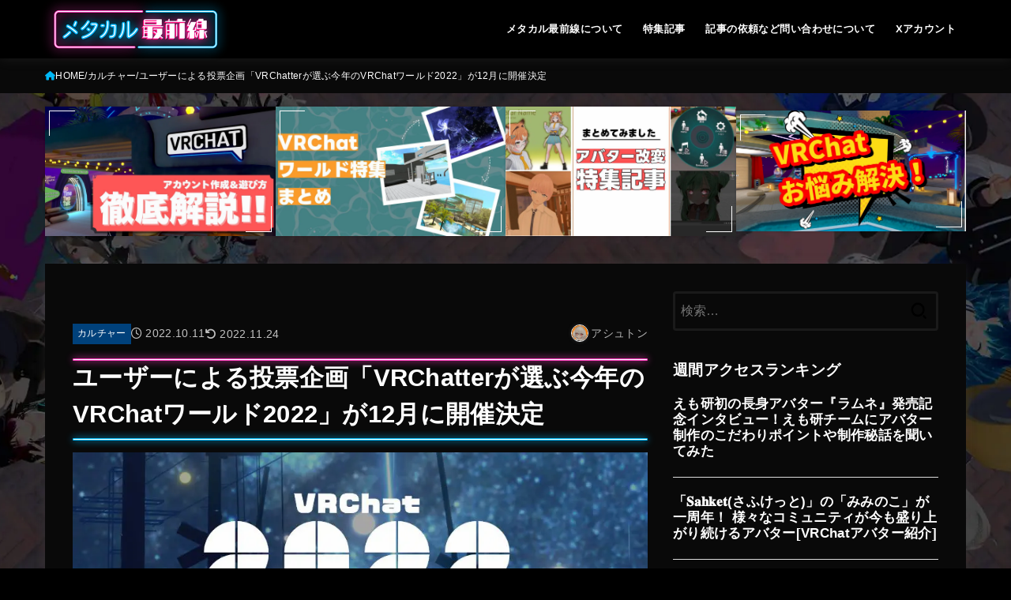

--- FILE ---
content_type: text/html; charset=UTF-8
request_url: https://metacul-frontier.com/?p=2551
body_size: 28198
content:
<!doctype html>
<html dir="ltr" lang="ja" prefix="og: https://ogp.me/ns#">
<head>
<meta charset="utf-8">
<meta http-equiv="X-UA-Compatible" content="IE=edge">
<meta name="HandheldFriendly" content="True">
<meta name="MobileOptimized" content="320">
<meta name="viewport" content="width=device-width, initial-scale=1.0, viewport-fit=cover">
<link rel="pingback" href="https://metacul-frontier.com/xmlrpc.php">
<title>ユーザーによる投票企画「VRChatterが選ぶ今年のVRChatワールド2022」が12月に開催決定 | メタカル最前線</title>
	<style>img:is([sizes="auto" i], [sizes^="auto," i]) { contain-intrinsic-size: 3000px 1500px }</style>
	
		<!-- All in One SEO 4.8.5 - aioseo.com -->
	<meta name="description" content="VRChatユーザーのつかれびとさんは10月10日、自身のTwitterにて投票企画「VRChatterが選ぶ" />
	<meta name="robots" content="max-image-preview:large" />
	<meta name="author" content="アシュトン"/>
	<meta name="google-site-verification" content="vSII8-puUGbpekVirQeaKMbmlJy5kfGUZmijXr-1eN8" />
	<link rel="canonical" href="https://metacul-frontier.com/?p=2551" />
	<meta name="generator" content="All in One SEO (AIOSEO) 4.8.5" />

		<!-- Global site tag (gtag.js) - Google Analytics -->
<script async data-type="lazy" data-src="https://www.googletagmanager.com/gtag/js?id=G-V8K7FYYNKP"></script>
<script data-type="lazy" data-src="[data-uri]"></script>
		<meta property="og:locale" content="ja_JP" />
		<meta property="og:site_name" content="メタカル最前線 | ”メタバース住人”発のカルチャーメディア" />
		<meta property="og:type" content="article" />
		<meta property="og:title" content="ユーザーによる投票企画「VRChatterが選ぶ今年のVRChatワールド2022」が12月に開催決定 | メタカル最前線" />
		<meta property="og:description" content="VRChatユーザーのつかれびとさんは10月10日、自身のTwitterにて投票企画「VRChatterが選ぶ" />
		<meta property="og:url" content="https://metacul-frontier.com/?p=2551" />
		<meta property="og:image" content="https://metacul-frontier.com/wp-content/uploads/2022/10/スクリーンショット-2022-10-11-144319.jpg" />
		<meta property="og:image:secure_url" content="https://metacul-frontier.com/wp-content/uploads/2022/10/スクリーンショット-2022-10-11-144319.jpg" />
		<meta property="og:image:width" content="928" />
		<meta property="og:image:height" content="481" />
		<meta property="article:published_time" content="2022-10-11T09:18:40+00:00" />
		<meta property="article:modified_time" content="2022-11-24T12:32:39+00:00" />
		<meta name="twitter:card" content="summary_large_image" />
		<meta name="twitter:site" content="@metacul_project" />
		<meta name="twitter:title" content="ユーザーによる投票企画「VRChatterが選ぶ今年のVRChatワールド2022」が12月に開催決定 | メタカル最前線" />
		<meta name="twitter:description" content="VRChatユーザーのつかれびとさんは10月10日、自身のTwitterにて投票企画「VRChatterが選ぶ" />
		<meta name="twitter:creator" content="@metacul_project" />
		<meta name="twitter:image" content="https://metacul-frontier.com/wp-content/uploads/2022/10/スクリーンショット-2022-10-11-144319.jpg" />
		<!-- All in One SEO -->

<link rel='dns-prefetch' href='//cdnjs.cloudflare.com' />
<link rel="alternate" type="application/rss+xml" title="メタカル最前線 &raquo; フィード" href="https://metacul-frontier.com/?feed=rss2" />
<link rel="alternate" type="application/rss+xml" title="メタカル最前線 &raquo; コメントフィード" href="https://metacul-frontier.com/?feed=comments-rss2" />
<script type="text/javascript" id="wpp-js" src="https://metacul-frontier.com/wp-content/plugins/wordpress-popular-posts/assets/js/wpp.min.js?ver=7.3.3" data-sampling="1" data-sampling-rate="100" data-api-url="https://metacul-frontier.com/index.php?rest_route=/wordpress-popular-posts" data-post-id="2551" data-token="6f7820c410" data-lang="0" data-debug="0"></script>
		<!-- This site uses the Google Analytics by MonsterInsights plugin v9.7.0 - Using Analytics tracking - https://www.monsterinsights.com/ -->
		<!-- Note: MonsterInsights is not currently configured on this site. The site owner needs to authenticate with Google Analytics in the MonsterInsights settings panel. -->
					<!-- No tracking code set -->
				<!-- / Google Analytics by MonsterInsights -->
		<script type="text/javascript">
/* <![CDATA[ */
window._wpemojiSettings = {"baseUrl":"https:\/\/s.w.org\/images\/core\/emoji\/16.0.1\/72x72\/","ext":".png","svgUrl":"https:\/\/s.w.org\/images\/core\/emoji\/16.0.1\/svg\/","svgExt":".svg","source":{"concatemoji":"https:\/\/metacul-frontier.com\/wp-includes\/js\/wp-emoji-release.min.js?ver=6.8.3"}};
/*! This file is auto-generated */
!function(s,n){var o,i,e;function c(e){try{var t={supportTests:e,timestamp:(new Date).valueOf()};sessionStorage.setItem(o,JSON.stringify(t))}catch(e){}}function p(e,t,n){e.clearRect(0,0,e.canvas.width,e.canvas.height),e.fillText(t,0,0);var t=new Uint32Array(e.getImageData(0,0,e.canvas.width,e.canvas.height).data),a=(e.clearRect(0,0,e.canvas.width,e.canvas.height),e.fillText(n,0,0),new Uint32Array(e.getImageData(0,0,e.canvas.width,e.canvas.height).data));return t.every(function(e,t){return e===a[t]})}function u(e,t){e.clearRect(0,0,e.canvas.width,e.canvas.height),e.fillText(t,0,0);for(var n=e.getImageData(16,16,1,1),a=0;a<n.data.length;a++)if(0!==n.data[a])return!1;return!0}function f(e,t,n,a){switch(t){case"flag":return n(e,"\ud83c\udff3\ufe0f\u200d\u26a7\ufe0f","\ud83c\udff3\ufe0f\u200b\u26a7\ufe0f")?!1:!n(e,"\ud83c\udde8\ud83c\uddf6","\ud83c\udde8\u200b\ud83c\uddf6")&&!n(e,"\ud83c\udff4\udb40\udc67\udb40\udc62\udb40\udc65\udb40\udc6e\udb40\udc67\udb40\udc7f","\ud83c\udff4\u200b\udb40\udc67\u200b\udb40\udc62\u200b\udb40\udc65\u200b\udb40\udc6e\u200b\udb40\udc67\u200b\udb40\udc7f");case"emoji":return!a(e,"\ud83e\udedf")}return!1}function g(e,t,n,a){var r="undefined"!=typeof WorkerGlobalScope&&self instanceof WorkerGlobalScope?new OffscreenCanvas(300,150):s.createElement("canvas"),o=r.getContext("2d",{willReadFrequently:!0}),i=(o.textBaseline="top",o.font="600 32px Arial",{});return e.forEach(function(e){i[e]=t(o,e,n,a)}),i}function t(e){var t=s.createElement("script");t.src=e,t.defer=!0,s.head.appendChild(t)}"undefined"!=typeof Promise&&(o="wpEmojiSettingsSupports",i=["flag","emoji"],n.supports={everything:!0,everythingExceptFlag:!0},e=new Promise(function(e){s.addEventListener("DOMContentLoaded",e,{once:!0})}),new Promise(function(t){var n=function(){try{var e=JSON.parse(sessionStorage.getItem(o));if("object"==typeof e&&"number"==typeof e.timestamp&&(new Date).valueOf()<e.timestamp+604800&&"object"==typeof e.supportTests)return e.supportTests}catch(e){}return null}();if(!n){if("undefined"!=typeof Worker&&"undefined"!=typeof OffscreenCanvas&&"undefined"!=typeof URL&&URL.createObjectURL&&"undefined"!=typeof Blob)try{var e="postMessage("+g.toString()+"("+[JSON.stringify(i),f.toString(),p.toString(),u.toString()].join(",")+"));",a=new Blob([e],{type:"text/javascript"}),r=new Worker(URL.createObjectURL(a),{name:"wpTestEmojiSupports"});return void(r.onmessage=function(e){c(n=e.data),r.terminate(),t(n)})}catch(e){}c(n=g(i,f,p,u))}t(n)}).then(function(e){for(var t in e)n.supports[t]=e[t],n.supports.everything=n.supports.everything&&n.supports[t],"flag"!==t&&(n.supports.everythingExceptFlag=n.supports.everythingExceptFlag&&n.supports[t]);n.supports.everythingExceptFlag=n.supports.everythingExceptFlag&&!n.supports.flag,n.DOMReady=!1,n.readyCallback=function(){n.DOMReady=!0}}).then(function(){return e}).then(function(){var e;n.supports.everything||(n.readyCallback(),(e=n.source||{}).concatemoji?t(e.concatemoji):e.wpemoji&&e.twemoji&&(t(e.twemoji),t(e.wpemoji)))}))}((window,document),window._wpemojiSettings);
/* ]]> */
</script>
<style id='wp-emoji-styles-inline-css' type='text/css'>

	img.wp-smiley, img.emoji {
		display: inline !important;
		border: none !important;
		box-shadow: none !important;
		height: 1em !important;
		width: 1em !important;
		margin: 0 0.07em !important;
		vertical-align: -0.1em !important;
		background: none !important;
		padding: 0 !important;
	}
</style>
<link rel='stylesheet' id='wp-block-library-css' href='https://metacul-frontier.com/wp-includes/css/dist/block-library/style.min.css' type='text/css' media='all' />
<style id='classic-theme-styles-inline-css' type='text/css'>
/*! This file is auto-generated */
.wp-block-button__link{color:#fff;background-color:#32373c;border-radius:9999px;box-shadow:none;text-decoration:none;padding:calc(.667em + 2px) calc(1.333em + 2px);font-size:1.125em}.wp-block-file__button{background:#32373c;color:#fff;text-decoration:none}
</style>
<style id='global-styles-inline-css' type='text/css'>
:root{--wp--preset--aspect-ratio--square: 1;--wp--preset--aspect-ratio--4-3: 4/3;--wp--preset--aspect-ratio--3-4: 3/4;--wp--preset--aspect-ratio--3-2: 3/2;--wp--preset--aspect-ratio--2-3: 2/3;--wp--preset--aspect-ratio--16-9: 16/9;--wp--preset--aspect-ratio--9-16: 9/16;--wp--preset--color--black: #000;--wp--preset--color--cyan-bluish-gray: #abb8c3;--wp--preset--color--white: #fff;--wp--preset--color--pale-pink: #f78da7;--wp--preset--color--vivid-red: #cf2e2e;--wp--preset--color--luminous-vivid-orange: #ff6900;--wp--preset--color--luminous-vivid-amber: #fcb900;--wp--preset--color--light-green-cyan: #7bdcb5;--wp--preset--color--vivid-green-cyan: #00d084;--wp--preset--color--pale-cyan-blue: #8ed1fc;--wp--preset--color--vivid-cyan-blue: #0693e3;--wp--preset--color--vivid-purple: #9b51e0;--wp--preset--color--stk-palette-one: var(--stk-palette-color1);--wp--preset--color--stk-palette-two: var(--stk-palette-color2);--wp--preset--color--stk-palette-three: var(--stk-palette-color3);--wp--preset--color--stk-palette-four: var(--stk-palette-color4);--wp--preset--color--stk-palette-five: var(--stk-palette-color5);--wp--preset--color--stk-palette-six: var(--stk-palette-color6);--wp--preset--color--stk-palette-seven: var(--stk-palette-color7);--wp--preset--color--stk-palette-eight: var(--stk-palette-color8);--wp--preset--color--stk-palette-nine: var(--stk-palette-color9);--wp--preset--color--stk-palette-ten: var(--stk-palette-color10);--wp--preset--color--mainttlbg: var(--main-ttl-bg);--wp--preset--color--mainttltext: var(--main-ttl-color);--wp--preset--color--stkeditorcolor-one: var(--stk-editor-color1);--wp--preset--color--stkeditorcolor-two: var(--stk-editor-color2);--wp--preset--color--stkeditorcolor-three: var(--stk-editor-color3);--wp--preset--gradient--vivid-cyan-blue-to-vivid-purple: linear-gradient(135deg,rgba(6,147,227,1) 0%,rgb(155,81,224) 100%);--wp--preset--gradient--light-green-cyan-to-vivid-green-cyan: linear-gradient(135deg,rgb(122,220,180) 0%,rgb(0,208,130) 100%);--wp--preset--gradient--luminous-vivid-amber-to-luminous-vivid-orange: linear-gradient(135deg,rgba(252,185,0,1) 0%,rgba(255,105,0,1) 100%);--wp--preset--gradient--luminous-vivid-orange-to-vivid-red: linear-gradient(135deg,rgba(255,105,0,1) 0%,rgb(207,46,46) 100%);--wp--preset--gradient--very-light-gray-to-cyan-bluish-gray: linear-gradient(135deg,rgb(238,238,238) 0%,rgb(169,184,195) 100%);--wp--preset--gradient--cool-to-warm-spectrum: linear-gradient(135deg,rgb(74,234,220) 0%,rgb(151,120,209) 20%,rgb(207,42,186) 40%,rgb(238,44,130) 60%,rgb(251,105,98) 80%,rgb(254,248,76) 100%);--wp--preset--gradient--blush-light-purple: linear-gradient(135deg,rgb(255,206,236) 0%,rgb(152,150,240) 100%);--wp--preset--gradient--blush-bordeaux: linear-gradient(135deg,rgb(254,205,165) 0%,rgb(254,45,45) 50%,rgb(107,0,62) 100%);--wp--preset--gradient--luminous-dusk: linear-gradient(135deg,rgb(255,203,112) 0%,rgb(199,81,192) 50%,rgb(65,88,208) 100%);--wp--preset--gradient--pale-ocean: linear-gradient(135deg,rgb(255,245,203) 0%,rgb(182,227,212) 50%,rgb(51,167,181) 100%);--wp--preset--gradient--electric-grass: linear-gradient(135deg,rgb(202,248,128) 0%,rgb(113,206,126) 100%);--wp--preset--gradient--midnight: linear-gradient(135deg,rgb(2,3,129) 0%,rgb(40,116,252) 100%);--wp--preset--font-size--small: 13px;--wp--preset--font-size--medium: 20px;--wp--preset--font-size--large: 36px;--wp--preset--font-size--x-large: 42px;--wp--preset--spacing--20: 0.44rem;--wp--preset--spacing--30: 0.67rem;--wp--preset--spacing--40: 1rem;--wp--preset--spacing--50: 1.5rem;--wp--preset--spacing--60: 2.25rem;--wp--preset--spacing--70: 3.38rem;--wp--preset--spacing--80: 5.06rem;--wp--preset--shadow--natural: 6px 6px 9px rgba(0, 0, 0, 0.2);--wp--preset--shadow--deep: 12px 12px 50px rgba(0, 0, 0, 0.4);--wp--preset--shadow--sharp: 6px 6px 0px rgba(0, 0, 0, 0.2);--wp--preset--shadow--outlined: 6px 6px 0px -3px rgba(255, 255, 255, 1), 6px 6px rgba(0, 0, 0, 1);--wp--preset--shadow--crisp: 6px 6px 0px rgba(0, 0, 0, 1);}:where(.is-layout-flex){gap: 0.5em;}:where(.is-layout-grid){gap: 0.5em;}body .is-layout-flex{display: flex;}.is-layout-flex{flex-wrap: wrap;align-items: center;}.is-layout-flex > :is(*, div){margin: 0;}body .is-layout-grid{display: grid;}.is-layout-grid > :is(*, div){margin: 0;}:where(.wp-block-columns.is-layout-flex){gap: 2em;}:where(.wp-block-columns.is-layout-grid){gap: 2em;}:where(.wp-block-post-template.is-layout-flex){gap: 1.25em;}:where(.wp-block-post-template.is-layout-grid){gap: 1.25em;}.has-black-color{color: var(--wp--preset--color--black) !important;}.has-cyan-bluish-gray-color{color: var(--wp--preset--color--cyan-bluish-gray) !important;}.has-white-color{color: var(--wp--preset--color--white) !important;}.has-pale-pink-color{color: var(--wp--preset--color--pale-pink) !important;}.has-vivid-red-color{color: var(--wp--preset--color--vivid-red) !important;}.has-luminous-vivid-orange-color{color: var(--wp--preset--color--luminous-vivid-orange) !important;}.has-luminous-vivid-amber-color{color: var(--wp--preset--color--luminous-vivid-amber) !important;}.has-light-green-cyan-color{color: var(--wp--preset--color--light-green-cyan) !important;}.has-vivid-green-cyan-color{color: var(--wp--preset--color--vivid-green-cyan) !important;}.has-pale-cyan-blue-color{color: var(--wp--preset--color--pale-cyan-blue) !important;}.has-vivid-cyan-blue-color{color: var(--wp--preset--color--vivid-cyan-blue) !important;}.has-vivid-purple-color{color: var(--wp--preset--color--vivid-purple) !important;}.has-black-background-color{background-color: var(--wp--preset--color--black) !important;}.has-cyan-bluish-gray-background-color{background-color: var(--wp--preset--color--cyan-bluish-gray) !important;}.has-white-background-color{background-color: var(--wp--preset--color--white) !important;}.has-pale-pink-background-color{background-color: var(--wp--preset--color--pale-pink) !important;}.has-vivid-red-background-color{background-color: var(--wp--preset--color--vivid-red) !important;}.has-luminous-vivid-orange-background-color{background-color: var(--wp--preset--color--luminous-vivid-orange) !important;}.has-luminous-vivid-amber-background-color{background-color: var(--wp--preset--color--luminous-vivid-amber) !important;}.has-light-green-cyan-background-color{background-color: var(--wp--preset--color--light-green-cyan) !important;}.has-vivid-green-cyan-background-color{background-color: var(--wp--preset--color--vivid-green-cyan) !important;}.has-pale-cyan-blue-background-color{background-color: var(--wp--preset--color--pale-cyan-blue) !important;}.has-vivid-cyan-blue-background-color{background-color: var(--wp--preset--color--vivid-cyan-blue) !important;}.has-vivid-purple-background-color{background-color: var(--wp--preset--color--vivid-purple) !important;}.has-black-border-color{border-color: var(--wp--preset--color--black) !important;}.has-cyan-bluish-gray-border-color{border-color: var(--wp--preset--color--cyan-bluish-gray) !important;}.has-white-border-color{border-color: var(--wp--preset--color--white) !important;}.has-pale-pink-border-color{border-color: var(--wp--preset--color--pale-pink) !important;}.has-vivid-red-border-color{border-color: var(--wp--preset--color--vivid-red) !important;}.has-luminous-vivid-orange-border-color{border-color: var(--wp--preset--color--luminous-vivid-orange) !important;}.has-luminous-vivid-amber-border-color{border-color: var(--wp--preset--color--luminous-vivid-amber) !important;}.has-light-green-cyan-border-color{border-color: var(--wp--preset--color--light-green-cyan) !important;}.has-vivid-green-cyan-border-color{border-color: var(--wp--preset--color--vivid-green-cyan) !important;}.has-pale-cyan-blue-border-color{border-color: var(--wp--preset--color--pale-cyan-blue) !important;}.has-vivid-cyan-blue-border-color{border-color: var(--wp--preset--color--vivid-cyan-blue) !important;}.has-vivid-purple-border-color{border-color: var(--wp--preset--color--vivid-purple) !important;}.has-vivid-cyan-blue-to-vivid-purple-gradient-background{background: var(--wp--preset--gradient--vivid-cyan-blue-to-vivid-purple) !important;}.has-light-green-cyan-to-vivid-green-cyan-gradient-background{background: var(--wp--preset--gradient--light-green-cyan-to-vivid-green-cyan) !important;}.has-luminous-vivid-amber-to-luminous-vivid-orange-gradient-background{background: var(--wp--preset--gradient--luminous-vivid-amber-to-luminous-vivid-orange) !important;}.has-luminous-vivid-orange-to-vivid-red-gradient-background{background: var(--wp--preset--gradient--luminous-vivid-orange-to-vivid-red) !important;}.has-very-light-gray-to-cyan-bluish-gray-gradient-background{background: var(--wp--preset--gradient--very-light-gray-to-cyan-bluish-gray) !important;}.has-cool-to-warm-spectrum-gradient-background{background: var(--wp--preset--gradient--cool-to-warm-spectrum) !important;}.has-blush-light-purple-gradient-background{background: var(--wp--preset--gradient--blush-light-purple) !important;}.has-blush-bordeaux-gradient-background{background: var(--wp--preset--gradient--blush-bordeaux) !important;}.has-luminous-dusk-gradient-background{background: var(--wp--preset--gradient--luminous-dusk) !important;}.has-pale-ocean-gradient-background{background: var(--wp--preset--gradient--pale-ocean) !important;}.has-electric-grass-gradient-background{background: var(--wp--preset--gradient--electric-grass) !important;}.has-midnight-gradient-background{background: var(--wp--preset--gradient--midnight) !important;}.has-small-font-size{font-size: var(--wp--preset--font-size--small) !important;}.has-medium-font-size{font-size: var(--wp--preset--font-size--medium) !important;}.has-large-font-size{font-size: var(--wp--preset--font-size--large) !important;}.has-x-large-font-size{font-size: var(--wp--preset--font-size--x-large) !important;}
:where(.wp-block-post-template.is-layout-flex){gap: 1.25em;}:where(.wp-block-post-template.is-layout-grid){gap: 1.25em;}
:where(.wp-block-columns.is-layout-flex){gap: 2em;}:where(.wp-block-columns.is-layout-grid){gap: 2em;}
:root :where(.wp-block-pullquote){font-size: 1.5em;line-height: 1.6;}
</style>
<link rel='stylesheet' id='wordpress-popular-posts-css-css' href='https://metacul-frontier.com/wp-content/plugins/wordpress-popular-posts/assets/css/wpp.css?ver=7.3.3' type='text/css' media='all' />
<link rel='stylesheet' id='stk_style-css' href='https://metacul-frontier.com/wp-content/themes/jstork19/style.css?ver=5.14.3' type='text/css' media='all' />
<style id='stk_style-inline-css' type='text/css'>
:root{--stk-base-font-family:"Helvetica Neue","Helvetica","Hiragino Sans","Hiragino Kaku Gothic ProN","Meiryo",sans-serif;--stk-base-font-size-pc:103%;--stk-base-font-size-sp:103%;--stk-font-weight:400;--stk-font-feature-settings:normal;--stk-font-awesome-free:"Font Awesome 6 Free";--stk-font-awesome-brand:"Font Awesome 6 Brands";--wp--preset--font-size--medium:clamp(1.2em,2.5vw,20px);--wp--preset--font-size--large:clamp(1.5em,4.5vw,36px);--wp--preset--font-size--x-large:clamp(1.9em,5.25vw,42px);--wp--style--gallery-gap-default:.5em;--stk-flex-style:flex-start;--stk-wrap-width:1166px;--stk-wide-width:980px;--stk-main-width:728px;--stk-side-margin:32px;--stk-post-thumb-ratio:16/9;--stk-post-title-font_size:clamp(1.4em,4vw,1.9em);--stk-h1-font_size:clamp(1.4em,4vw,1.9em);--stk-h2-font_size:clamp(1.2em,2.6vw,1.3em);--stk-h2-normal-font_size:125%;--stk-h3-font_size:clamp(1.1em,2.3vw,1.15em);--stk-h4-font_size:105%;--stk-h5-font_size:100%;--stk-line_height:1.8;--stk-heading-line_height:1.5;--stk-heading-margin_top:2em;--stk-heading-margin_bottom:1em;--stk-margin:1.6em;--stk-h2-margin-rl:-2vw;--stk-el-margin-rl:-4vw;--stk-list-icon-size:1.8em;--stk-list-item-margin:.7em;--stk-list-margin:1em;--stk-h2-border_radius:3px;--stk-h2-border_width:4px;--stk-h3-border_width:4px;--stk-h4-border_width:4px;--stk-wttl-border_radius:0;--stk-wttl-border_width:2px;--stk-supplement-border_radius:4px;--stk-supplement-border_width:2px;--stk-supplement-sat:82%;--stk-supplement-lig:86%;--stk-box-border_radius:4px;--stk-box-border_width:2px;--stk-btn-border_radius:3px;--stk-btn-border_width:2px;--stk-post-radius:0;--stk-postlist-radius:0;--stk-cardlist-radius:0;--stk-shadow-s:1px 2px 10px rgba(0,0,0,.2);--stk-shadow-l:5px 10px 20px rgba(0,0,0,.2);--main-text-color:#fff;--main-link-color:#00b8f7;--main-link-color-hover:#ff3dbe;--main-ttl-bg:#00b8f7;--main-ttl-bg-rgba:rgba(0,184,247,.1);--main-ttl-color:#fff;--header-bg:#000;--header-bg-overlay:#fff;--header-logo-color:#fff;--header-text-color:#fff;--inner-content-bg:#0a0a0a;--label-bg:#00427c;--label-text-color:#fff;--slider-text-color:#fff;--side-text-color:#fff;--footer-bg:#1c1c1c;--footer-text-color:#999;--footer-link-color:#f7f7f7;--new-mark-bg:#fe0057;--oc-box-blue:#19b4ce;--oc-box-blue-inner:#d4f3ff;--oc-box-red:#ee5656;--oc-box-red-inner:#feeeed;--oc-box-yellow:#f7cf2e;--oc-box-yellow-inner:#fffae2;--oc-box-green:#39cd75;--oc-box-green-inner:#e8fbf0;--oc-box-pink:#f7b2b2;--oc-box-pink-inner:#fee;--oc-box-gray:#9c9c9c;--oc-box-gray-inner:#f5f5f5;--oc-box-black:#313131;--oc-box-black-inner:#404040;--oc-btn-rich_yellow:#f7cf2e;--oc-btn-rich_yellow-sdw:rgba(222,182,21,1);--oc-btn-rich_pink:#ee5656;--oc-btn-rich_pink-sdw:rgba(213,61,61,1);--oc-btn-rich_orange:#ef9b2f;--oc-btn-rich_orange-sdw:rgba(214,130,22,1);--oc-btn-rich_green:#39cd75;--oc-btn-rich_green-sdw:rgba(32,180,92,1);--oc-btn-rich_blue:#19b4ce;--oc-btn-rich_blue-sdw:rgba(0,155,181,1);--oc-base-border-color:rgba(125,125,125,.3);--oc-has-background-basic-padding:1.1em;--stk-maker-yellow:#ff6;--stk-maker-pink:#ffd5d5;--stk-maker-blue:#b5dfff;--stk-maker-green:#cff7c7;--stk-caption-font-size:11px;--stk-palette-color1:#abb8c3;--stk-palette-color2:#f78da7;--stk-palette-color3:#cf2e2e;--stk-palette-color4:#ff6900;--stk-palette-color5:#fcb900;--stk-palette-color6:#7bdcb5;--stk-palette-color7:#00d084;--stk-palette-color8:#8ed1fc;--stk-palette-color9:#0693e3;--stk-palette-color10:#9b51e0;--stk-editor-color1:#1bb4d3;--stk-editor-color2:#f55e5e;--stk-editor-color3:#ee2;--stk-editor-color1-rgba:rgba(27,180,211,.1);--stk-editor-color2-rgba:rgba(245,94,94,.1);--stk-editor-color3-rgba:rgba(238,238,34,.1)}
ul.wpp-list{counter-reset:number}ul.wpp-list li{list-style:none;position:relative;border-bottom:1px solid #ddd;margin:0;padding-bottom:.75em}ul.wpp-list li a::before{counter-increment:number;content:counter(number);background-color:var(--main-ttl-bg);color:var(--main-ttl-color);margin-right:3px;width:1.5em;height:1.5em;line-height:1.5em;font-size:75%;border-radius:3px;font-weight:bold;display:block;text-align:center;position:absolute;left:2px;top:2px;z-index:1}ul.wpp-list img{margin-bottom:0;margin-right:5px}ul.wpp-list li a.wpp-post-title{display:block}ul.wpp-list li a.wpp-post-title::before,ul.wpp-list li .wpp-author a::before,ul.wpp-list li .wpp-category a::before{content:none}ul.wpp-list .wpp-excerpt{font-size:80%}
.fb-likebtn .like_text::after{content:"この記事が気に入ったらフォローしよう！"}#related-box .h_ttl::after{content:"こちらの記事も人気です"}.stk_authorbox>.h_ttl:not(.subtext__none)::after{content:"この記事を書いた人"}#author-newpost .h_ttl::after{content:"このライターの最新記事"}
</style>
<link rel='stylesheet' id='stk_child-style-css' href='https://metacul-frontier.com/wp-content/themes/jstork19_custom/style.css' type='text/css' media='all' />
<link rel='stylesheet' id='fontawesome-css' href='https://cdnjs.cloudflare.com/ajax/libs/font-awesome/6.7.2/css/all.min.css' type='text/css' media='all' />
<!--n2css--><!--n2js--><script type="text/javascript" src="https://metacul-frontier.com/wp-includes/js/jquery/jquery.min.js?ver=3.7.1" id="jquery-core-js"></script>
<script type="text/javascript" src="https://metacul-frontier.com/wp-includes/js/jquery/jquery-migrate.min.js?ver=3.4.1" id="jquery-migrate-js"></script>
<script type="text/javascript" id="jquery-js-after">
/* <![CDATA[ */
jQuery(function($){$(".widget_categories li, .widget_nav_menu li").has("ul").toggleClass("accordionMenu");$(".widget ul.children , .widget ul.sub-menu").after("<span class='accordionBtn'></span>");$(".widget ul.children , .widget ul.sub-menu").hide();$("ul .accordionBtn").on("click",function(){$(this).prev("ul").slideToggle();$(this).toggleClass("active")})});
/* ]]> */
</script>
<script type="text/javascript" id="seo-automated-link-building-js-extra">
/* <![CDATA[ */
var seoAutomatedLinkBuilding = {"ajaxUrl":"https:\/\/metacul-frontier.com\/wp-admin\/admin-ajax.php"};
/* ]]> */
</script>
<script type="text/javascript" src="https://metacul-frontier.com/wp-content/plugins/seo-automated-link-building/js/seo-automated-link-building.js" id="seo-automated-link-building-js"></script>
<link rel="https://api.w.org/" href="https://metacul-frontier.com/index.php?rest_route=/" /><link rel="alternate" title="JSON" type="application/json" href="https://metacul-frontier.com/index.php?rest_route=/wp/v2/posts/2551" /><link rel="EditURI" type="application/rsd+xml" title="RSD" href="https://metacul-frontier.com/xmlrpc.php?rsd" />

<link rel='shortlink' href='https://metacul-frontier.com/?p=2551' />
<link rel="alternate" title="oEmbed (JSON)" type="application/json+oembed" href="https://metacul-frontier.com/index.php?rest_route=%2Foembed%2F1.0%2Fembed&#038;url=https%3A%2F%2Fmetacul-frontier.com%2F%3Fp%3D2551" />
<link rel="alternate" title="oEmbed (XML)" type="text/xml+oembed" href="https://metacul-frontier.com/index.php?rest_route=%2Foembed%2F1.0%2Fembed&#038;url=https%3A%2F%2Fmetacul-frontier.com%2F%3Fp%3D2551&#038;format=xml" />
            <style id="wpp-loading-animation-styles">@-webkit-keyframes bgslide{from{background-position-x:0}to{background-position-x:-200%}}@keyframes bgslide{from{background-position-x:0}to{background-position-x:-200%}}.wpp-widget-block-placeholder,.wpp-shortcode-placeholder{margin:0 auto;width:60px;height:3px;background:#dd3737;background:linear-gradient(90deg,#dd3737 0%,#571313 10%,#dd3737 100%);background-size:200% auto;border-radius:3px;-webkit-animation:bgslide 1s infinite linear;animation:bgslide 1s infinite linear}</style>
                <script>
        document.addEventListener('DOMContentLoaded', function() {
            function adjustBannerPosition() {
                var headerHeight = document.querySelector('header').offsetHeight;
                var scrollTop = window.scrollY;

                if (scrollTop > headerHeight) {
                    document.querySelector('.left-banner').style.position = 'fixed';
                    document.querySelector('.left-banner').style.top = '0px';
                    document.querySelector('.right-banner').style.position = 'fixed';
                    document.querySelector('.right-banner').style.top = '0px';
                } else {
                    document.querySelector('.left-banner').style.position = 'absolute';
                    document.querySelector('.left-banner').style.top = headerHeight + 'px';
                    document.querySelector('.right-banner').style.position = 'absolute';
                    document.querySelector('.right-banner').style.top = headerHeight + 'px';
                }
            }

            function checkWidth() {
                if (window.innerWidth >= 1024) {
                    document.querySelector('.left-banner').style.display = 'block';
                    document.querySelector('.right-banner').style.display = 'block';
                    adjustBannerPosition();
                } else {
                    document.querySelector('.left-banner').style.display = 'none';
                    document.querySelector('.right-banner').style.display = 'none';
                }
            }

            // 初回チェック
            checkWidth();
            // ウィンドウリサイズ時にもチェック
            window.addEventListener('resize', checkWidth);
            // スクロール時にもバナーの位置を調整
            window.addEventListener('scroll', adjustBannerPosition);
        });
    </script>
        <script data-type="lazy" data-src="[data-uri]"></script>
    <script async data-type="lazy" data-src="https://www.googletagmanager.com/gtag/js?id=GA_MEASUREMENT_ID"></script>
<script data-type="lazy" data-src="[data-uri]"></script>
<script async
     crossorigin="anonymous" data-type="lazy" data-src="https://pagead2.googlesyndication.com/pagead/js/adsbygoogle.js?client=ca-pub-9332505769133799"></script><meta name="thumbnail" content="https://metacul-frontier.com/wp-content/uploads/2022/10/スクリーンショット-2022-10-11-144319.jpg" />
<style type="text/css" id="custom-background-css">
body.custom-background { background-color: #000000; background-image: url("https://metacul-frontier.com/wp-content/uploads/2022/04/bg.jpg"); background-position: center top; background-size: cover; background-repeat: no-repeat; background-attachment: fixed; }
</style>
	<link rel="icon" href="https://metacul-frontier.com/wp-content/uploads/2022/10/cropped-cropped-512-32x32.png" sizes="32x32" />
<link rel="icon" href="https://metacul-frontier.com/wp-content/uploads/2022/10/cropped-cropped-512-192x192.png" sizes="192x192" />
<link rel="apple-touch-icon" href="https://metacul-frontier.com/wp-content/uploads/2022/10/cropped-cropped-512-180x180.png" />
<meta name="msapplication-TileImage" content="https://metacul-frontier.com/wp-content/uploads/2022/10/cropped-cropped-512-270x270.png" />
		<style type="text/css" id="wp-custom-css">
			/* ----- base ----- */
.author_sns a .socialname {
	color: inherit;
}
/* base */
#toc_container p.toc_title,
#toc_container .toc_list {
	max-width: 100%;
}
#toc_container .toc_list a {
	display: block;
}
#toc_container .toc_list li:last-child {
	margin-bottom: 0.415em;
}
#toc_container .toc_number {
	position: relative;
	top: -2px;
}
#main h2:not([class]) {
		background: linear-gradient(135deg, rgba(0,184,247,1) 25%, rgba(255,61,190,1) 100%);
	text-shadow: 1px 1px 0 rgba(0, 0, 0, .2);
}
.eyecatch.of-cover::before {
	padding-top: 57%;
}
#top_carousel .entry-title {
	margin-bottom: 0;
}
/* ----- header ----- */
.inner-header {
	padding: 0;
}
.site__logo .site__logo__title {
	margin: -5px 0;
}
.site__logo.fs_m .custom-logo {
	max-height:  70px;
}
.site__logo .custom-logo {
	margin: 0;
}
.nav_btn {
	padding: 14px 0 10px;
	width: 60px;
}
/* for SP */
@media only screen and (max-width: 767px) {
	.inner-header .nav_btn {
		width: 60px;
	}
}
/* for PC */
@media only screen and (min-width: 768px) {
	.site__logo .site__logo__title {
		margin-left: -20px;
	}
	.site__logo.fs_m .custom-logo {
		max-height: 90px;
	}
	.site__logo .custom-logo {
		margin: -3px 10px;
	}
}
/* ----- home&archive ----- */
/* title */
.archivettl,
.archives-list {
	position: relative;
}
.archivettl::before,
.archivettl::after,
.archives-list::before,
.archives-list::after {
	content: '';
	position: absolute;
	left: 0;
	top: 0;
}
.home .archives-list::before,
.home .archives-list::after {
	display: none;
}
.archivettl::before {
	width: 100%;
	height: 3px;
	background: #ff3dbe;
	border-radius: 10px;
	box-shadow: 0 0 10px rgba(255, 61, 190, 1);
}
.archivettl::after {
	width: calc(100% - 2px);
	height: 1px;
	margin: 1px;
	background: #fff;
}
.archive-title {
	border: none;
	padding: 15px 0 20px;
	margin: 0;
}
.archives-list::before,
.archives-list::after {
	top: -15px;
}
.archives-list::before {
	width: 100%;
	height: 3px;
	background: #00b8f7;
	border-radius: 10px;
	box-shadow: 0 0 10px rgba(0, 184, 247, 1);
}
.archives-list::after {
	width: calc(100% - 2px);
	height: 1px;
	margin: 1px;
	background: #fff;
}
/* for PC */
@media only screen and (min-width: 768px) {
	.archive-title {
		padding: 15px 0 22px;
	}
}
/* list */
.archives-list.simple-list .entry-content {
	width: 100%;
}
.archives-list .entry-meta {
	position: relative;
	padding-top: 5px
}
.archives-list .entry-meta::before,
.archives-list .entry-meta::after {
	content: '';
	position: absolute;
	left: 0;
	top: -3px;
}
.archives-list .entry-meta::before {
	width: 100%;
	height: 3px;
	background: #ff3dbe;
	border-radius: 10px;
	box-shadow: 0 0 10px rgba(255, 61, 190, 1);
}
.archives-list .entry-meta::after {
	width: calc(100% - 2px);
	height: 1px;
	margin: 1px;
	background: #fff;
}
.archives-list article:nth-child(odd) .entry-meta::before {
	background: #00b8f7;
	box-shadow: 0 0 10px rgba(0, 184, 247, 1);
}
.newmark::before {
	position: relative;
	top: -2px;
	font-size: 60%;
}
.eyecatch.of-cover img {
	height: auto;
}
.cat_postlist.mode_widget .ttl {
	line-height: 1.5;
}
/* for PC */
@media only screen and (min-width: 768px) {
	.newmark::before {
		top: -1px;
	}
}
/* ----- entry_page ----- */
.article-header {
	position: relative;
}
.article-header::before,
.article-header::after {
	content: '';
	position: absolute;
	left: 0;
	top: -10px;
}
.single .article-header::before,
.single .article-header::after {
	top: 34px;
}
.article-header::before {
	width: 100%;
	height: 3px;
	background: #ff3dbe;
	border-radius: 10px;
	box-shadow: 0 0 10px rgba(255, 61, 190, 1);
}
.article-header::after {
	width: calc(100% - 2px);
	height: 1px;
	margin: 1px;
	background: #fff;
}
.entry-header .entry-title {
	margin: 10px 0 25px;
	position: relative;
}
.single .entry-header .entry-title {
	margin-top: 20px;
}
.entry-header .entry-title::before,
.entry-header .entry-title::after {
	content: '';
	position: absolute;
	left: 0;
	bottom: -10px;
}
.entry-header .entry-title::before {
	width: 100%;
	height: 3px;
	background: #00b8f7;
	border-radius: 10px;
	box-shadow: 0 0 10px rgba(0, 184, 247, 1);
}
.entry-header .entry-title::after {
	width: calc(100% - 2px);
	height: 1px;
	margin: 1px;
	background: #fff;
}
#single_foot .sharewrap {
	order: 1;
}
#single_foot .cta-wrap {
	order: 4;
}
#single_foot #np-post {
	order: 2;
}
#single_foot #related-box {
	order: 3;
}
#single_foot .stk_authorbox {
	order: 0;
	margin: 2% 0;
}
/* for PC */
@media only screen and (min-width: 1167px) {
	.single .article-header::before,
	.single .article-header::after {
		top: 44px;
	}
}

/* ----- widget ----- */
.sidebar .widgettitle {
	border-radius: 2px;
	background: linear-gradient(135deg, rgba(0,184,247,1) 25%, rgba(255,61,190,1) 100%);
	text-shadow: 1px 1px 0 rgba(0, 0, 0, .2);
}
.sidebar .tagcloud {
	margin-top: 0.75em;
}

/* ----- banner ----- */
@media only screen and (min-width: 1024px) {
    .side-banner {
        width: 300px; /* バナーの幅 */
        height: 750px; /* バナーの高さ */
        display: block;
        z-index: 1000; /* 他の要素の上に表示するために必要 */
    }
    .left-banner {
        left: calc((100vw - 1200px) / 2 - 299px); /* メインコンテンツの左に配置 */
    }
    .right-banner {
        right: calc((100vw - 1200px) / 2 - 299px); /* サイドバーの右に配置 */
    }
}

@media only screen and (max-width: 1023px) {
    .side-banner {
        display: none;
    }
}



























		</style>
		<script async data-type="lazy" data-src="https://www.googletagmanager.com/gtag/js?id=G-JSD3QTL7EX"></script>
<script data-type="lazy" data-src="[data-uri]"></script></head>
<body class="wp-singular post-template-default single single-post postid-2551 single-format-standard custom-background wp-custom-logo wp-embed-responsive wp-theme-jstork19 wp-child-theme-jstork19_custom gf_none h_layout_pc_left_full h_layout_sp_center">
<svg aria-hidden="true" xmlns="http://www.w3.org/2000/svg" width="0" height="0" focusable="false" role="none" style="visibility: hidden; position: absolute; left: -9999px; overflow: hidden;"><defs><symbol id="svgicon_search_btn" viewbox="0 0 50 50"><path d="M44.35,48.52l-4.95-4.95c-1.17-1.17-1.17-3.07,0-4.24l0,0c1.17-1.17,3.07-1.17,4.24,0l4.95,4.95c1.17,1.17,1.17,3.07,0,4.24 l0,0C47.42,49.7,45.53,49.7,44.35,48.52z"/><path d="M22.81,7c8.35,0,15.14,6.79,15.14,15.14s-6.79,15.14-15.14,15.14S7.67,30.49,7.67,22.14S14.46,7,22.81,7 M22.81,1 C11.13,1,1.67,10.47,1.67,22.14s9.47,21.14,21.14,21.14s21.14-9.47,21.14-21.14S34.49,1,22.81,1L22.81,1z"/></symbol><symbol id="svgicon_nav_btn" viewbox="0 0 50 50"><path d="M45.1,46.5H4.9c-1.6,0-2.9-1.3-2.9-2.9v-0.2c0-1.6,1.3-2.9,2.9-2.9h40.2c1.6,0,2.9,1.3,2.9,2.9v0.2 C48,45.2,46.7,46.5,45.1,46.5z"/><path d="M45.1,28.5H4.9c-1.6,0-2.9-1.3-2.9-2.9v-0.2c0-1.6,1.3-2.9,2.9-2.9h40.2c1.6,0,2.9,1.3,2.9,2.9v0.2 C48,27.2,46.7,28.5,45.1,28.5z"/><path d="M45.1,10.5H4.9C3.3,10.5,2,9.2,2,7.6V7.4c0-1.6,1.3-2.9,2.9-2.9h40.2c1.6,0,2.9,1.3,2.9,2.9v0.2 C48,9.2,46.7,10.5,45.1,10.5z"/></symbol><symbol id="stk-envelope-svg" viewbox="0 0 300 300"><path d="M300.03,81.5c0-30.25-24.75-55-55-55h-190c-30.25,0-55,24.75-55,55v140c0,30.25,24.75,55,55,55h190c30.25,0,55-24.75,55-55 V81.5z M37.4,63.87c4.75-4.75,11.01-7.37,17.63-7.37h190c6.62,0,12.88,2.62,17.63,7.37c4.75,4.75,7.37,11.01,7.37,17.63v5.56 c-0.32,0.2-0.64,0.41-0.95,0.64L160.2,169.61c-0.75,0.44-5.12,2.89-10.17,2.89c-4.99,0-9.28-2.37-10.23-2.94L30.99,87.7 c-0.31-0.23-0.63-0.44-0.95-0.64V81.5C30.03,74.88,32.65,68.62,37.4,63.87z M262.66,239.13c-4.75,4.75-11.01,7.37-17.63,7.37h-190 c-6.62,0-12.88-2.62-17.63-7.37c-4.75-4.75-7.37-11.01-7.37-17.63v-99.48l93.38,70.24c0.16,0.12,0.32,0.24,0.49,0.35 c1.17,0.81,11.88,7.88,26.13,7.88c14.25,0,24.96-7.07,26.14-7.88c0.17-0.11,0.33-0.23,0.49-0.35l93.38-70.24v99.48 C270.03,228.12,267.42,234.38,262.66,239.13z"/></symbol><symbol id="stk-close-svg" viewbox="0 0 384 512"><path fill="currentColor" d="M342.6 150.6c12.5-12.5 12.5-32.8 0-45.3s-32.8-12.5-45.3 0L192 210.7 86.6 105.4c-12.5-12.5-32.8-12.5-45.3 0s-12.5 32.8 0 45.3L146.7 256 41.4 361.4c-12.5 12.5-12.5 32.8 0 45.3s32.8 12.5 45.3 0L192 301.3 297.4 406.6c12.5 12.5 32.8 12.5 45.3 0s12.5-32.8 0-45.3L237.3 256 342.6 150.6z"/></symbol><symbol id="stk-twitter-svg" viewbox="0 0 512 512"><path d="M299.8,219.7L471,20.7h-40.6L281.7,193.4L163,20.7H26l179.6,261.4L26,490.7h40.6l157-182.5L349,490.7h137L299.8,219.7 L299.8,219.7z M244.2,284.3l-18.2-26L81.2,51.2h62.3l116.9,167.1l18.2,26l151.9,217.2h-62.3L244.2,284.3L244.2,284.3z"/></symbol><symbol id="stk-twitter_bird-svg" viewbox="0 0 512 512"><path d="M459.37 151.716c.325 4.548.325 9.097.325 13.645 0 138.72-105.583 298.558-298.558 298.558-59.452 0-114.68-17.219-161.137-47.106 8.447.974 16.568 1.299 25.34 1.299 49.055 0 94.213-16.568 130.274-44.832-46.132-.975-84.792-31.188-98.112-72.772 6.498.974 12.995 1.624 19.818 1.624 9.421 0 18.843-1.3 27.614-3.573-48.081-9.747-84.143-51.98-84.143-102.985v-1.299c13.969 7.797 30.214 12.67 47.431 13.319-28.264-18.843-46.781-51.005-46.781-87.391 0-19.492 5.197-37.36 14.294-52.954 51.655 63.675 129.3 105.258 216.365 109.807-1.624-7.797-2.599-15.918-2.599-24.04 0-57.828 46.782-104.934 104.934-104.934 30.213 0 57.502 12.67 76.67 33.137 23.715-4.548 46.456-13.32 66.599-25.34-7.798 24.366-24.366 44.833-46.132 57.827 21.117-2.273 41.584-8.122 60.426-16.243-14.292 20.791-32.161 39.308-52.628 54.253z"/></symbol><symbol id="stk-bluesky-svg" viewbox="0 0 256 256"><path d="M 60.901 37.747 C 88.061 58.137 117.273 99.482 127.999 121.666 C 138.727 99.482 167.938 58.137 195.099 37.747 C 214.696 23.034 246.45 11.651 246.45 47.874 C 246.45 55.109 242.302 108.648 239.869 117.34 C 231.413 147.559 200.6 155.266 173.189 150.601 C 221.101 158.756 233.288 185.766 206.966 212.776 C 156.975 264.073 135.115 199.905 129.514 183.464 C 128.487 180.449 128.007 179.038 127.999 180.238 C 127.992 179.038 127.512 180.449 126.486 183.464 C 120.884 199.905 99.024 264.073 49.033 212.776 C 22.711 185.766 34.899 158.756 82.81 150.601 C 55.4 155.266 24.587 147.559 16.13 117.34 C 13.697 108.648 9.55 55.109 9.55 47.874 C 9.55 11.651 41.304 23.034 60.901 37.747 Z"/></symbol><symbol id="stk-facebook-svg" viewbox="0 0 512 512"><path d="M504 256C504 119 393 8 256 8S8 119 8 256c0 123.78 90.69 226.38 209.25 245V327.69h-63V256h63v-54.64c0-62.15 37-96.48 93.67-96.48 27.14 0 55.52 4.84 55.52 4.84v61h-31.28c-30.8 0-40.41 19.12-40.41 38.73V256h68.78l-11 71.69h-57.78V501C413.31 482.38 504 379.78 504 256z"/></symbol><symbol id="stk-hatebu-svg" viewbox="0 0 50 50"><path d="M5.53,7.51c5.39,0,10.71,0,16.02,0,.73,0,1.47,.06,2.19,.19,3.52,.6,6.45,3.36,6.99,6.54,.63,3.68-1.34,7.09-5.02,8.67-.32,.14-.63,.27-1.03,.45,3.69,.93,6.25,3.02,7.37,6.59,1.79,5.7-2.32,11.79-8.4,12.05-6.01,.26-12.03,.06-18.13,.06V7.51Zm8.16,28.37c.16,.03,.26,.07,.35,.07,1.82,0,3.64,.03,5.46,0,2.09-.03,3.73-1.58,3.89-3.62,.14-1.87-1.28-3.79-3.27-3.97-2.11-.19-4.25-.04-6.42-.04v7.56Zm-.02-13.77c1.46,0,2.83,0,4.2,0,.29,0,.58,0,.86-.03,1.67-.21,3.01-1.53,3.17-3.12,.16-1.62-.75-3.32-2.36-3.61-1.91-.34-3.89-.25-5.87-.35v7.1Z"/><path d="M43.93,30.53h-7.69V7.59h7.69V30.53Z"/><path d="M44,38.27c0,2.13-1.79,3.86-3.95,3.83-2.12-.03-3.86-1.77-3.85-3.85,0-2.13,1.8-3.86,3.96-3.83,2.12,.03,3.85,1.75,3.84,3.85Z"/></symbol><symbol id="stk-line-svg" viewbox="0 0 32 32"><path d="M25.82 13.151c0.465 0 0.84 0.38 0.84 0.841 0 0.46-0.375 0.84-0.84 0.84h-2.34v1.5h2.34c0.465 0 0.84 0.377 0.84 0.84 0 0.459-0.375 0.839-0.84 0.839h-3.181c-0.46 0-0.836-0.38-0.836-0.839v-6.361c0-0.46 0.376-0.84 0.84-0.84h3.181c0.461 0 0.836 0.38 0.836 0.84 0 0.465-0.375 0.84-0.84 0.84h-2.34v1.5zM20.68 17.172c0 0.36-0.232 0.68-0.576 0.795-0.085 0.028-0.177 0.041-0.265 0.041-0.281 0-0.521-0.12-0.68-0.333l-3.257-4.423v3.92c0 0.459-0.372 0.839-0.841 0.839-0.461 0-0.835-0.38-0.835-0.839v-6.361c0-0.36 0.231-0.68 0.573-0.793 0.080-0.031 0.181-0.044 0.259-0.044 0.26 0 0.5 0.139 0.66 0.339l3.283 4.44v-3.941c0-0.46 0.376-0.84 0.84-0.84 0.46 0 0.84 0.38 0.84 0.84zM13.025 17.172c0 0.459-0.376 0.839-0.841 0.839-0.46 0-0.836-0.38-0.836-0.839v-6.361c0-0.46 0.376-0.84 0.84-0.84 0.461 0 0.837 0.38 0.837 0.84zM9.737 18.011h-3.181c-0.46 0-0.84-0.38-0.84-0.839v-6.361c0-0.46 0.38-0.84 0.84-0.84 0.464 0 0.84 0.38 0.84 0.84v5.521h2.341c0.464 0 0.839 0.377 0.839 0.84 0 0.459-0.376 0.839-0.839 0.839zM32 13.752c0-7.161-7.18-12.989-16-12.989s-16 5.828-16 12.989c0 6.415 5.693 11.789 13.38 12.811 0.521 0.109 1.231 0.344 1.411 0.787 0.16 0.401 0.105 1.021 0.051 1.44l-0.219 1.36c-0.060 0.401-0.32 1.581 1.399 0.86 1.721-0.719 9.221-5.437 12.581-9.3 2.299-2.519 3.397-5.099 3.397-7.957z"/></symbol><symbol id="stk-pokect-svg" viewbox="0 0 50 50"><path d="M8.04,6.5c-2.24,.15-3.6,1.42-3.6,3.7v13.62c0,11.06,11,19.75,20.52,19.68,10.7-.08,20.58-9.11,20.58-19.68V10.2c0-2.28-1.44-3.57-3.7-3.7H8.04Zm8.67,11.08l8.25,7.84,8.26-7.84c3.7-1.55,5.31,2.67,3.79,3.9l-10.76,10.27c-.35,.33-2.23,.33-2.58,0l-10.76-10.27c-1.45-1.36,.44-5.65,3.79-3.9h0Z"/></symbol><symbol id="stk-pinterest-svg" viewbox="0 0 50 50"><path d="M3.63,25c.11-6.06,2.25-11.13,6.43-15.19,4.18-4.06,9.15-6.12,14.94-6.18,6.23,.11,11.34,2.24,15.32,6.38,3.98,4.15,6,9.14,6.05,14.98-.11,6.01-2.25,11.06-6.43,15.15-4.18,4.09-9.15,6.16-14.94,6.21-2,0-4-.31-6.01-.92,.39-.61,.78-1.31,1.17-2.09,.44-.94,1-2.73,1.67-5.34,.17-.72,.42-1.7,.75-2.92,.39,.67,1.06,1.28,2,1.84,2.5,1.17,5.15,1.06,7.93-.33,2.89-1.67,4.9-4.26,6.01-7.76,1-3.67,.88-7.08-.38-10.22-1.25-3.15-3.49-5.41-6.72-6.8-4.06-1.17-8.01-1.04-11.85,.38s-6.51,3.85-8.01,7.3c-.39,1.28-.62,2.55-.71,3.8s-.04,2.47,.12,3.67,.59,2.27,1.25,3.21,1.56,1.67,2.67,2.17c.28,.11,.5,.11,.67,0,.22-.11,.44-.56,.67-1.33s.31-1.31,.25-1.59c-.06-.11-.17-.31-.33-.59-1.17-1.89-1.56-3.88-1.17-5.97,.39-2.09,1.25-3.85,2.59-5.3,2.06-1.84,4.47-2.84,7.22-3,2.75-.17,5.11,.59,7.05,2.25,1.06,1.22,1.74,2.7,2.04,4.42s.31,3.38,0,4.97c-.31,1.59-.85,3.07-1.63,4.47-1.39,2.17-3.03,3.28-4.92,3.34-1.11-.06-2.02-.49-2.71-1.29s-.91-1.74-.62-2.79c.11-.61,.44-1.81,1-3.59s.86-3.12,.92-4c-.17-2.12-1.14-3.2-2.92-3.26-1.39,.17-2.42,.79-3.09,1.88s-1.03,2.32-1.09,3.71c.17,1.62,.42,2.73,.75,3.34-.61,2.5-1.09,4.51-1.42,6.01-.11,.39-.42,1.59-.92,3.59s-.78,3.53-.83,4.59v2.34c-3.95-1.84-7.07-4.49-9.35-7.97-2.28-3.48-3.42-7.33-3.42-11.56Z"/></symbol><symbol id="stk-instagram-svg" viewbox="0 0 448 512"><path d="M224.1 141c-63.6 0-114.9 51.3-114.9 114.9s51.3 114.9 114.9 114.9S339 319.5 339 255.9 287.7 141 224.1 141zm0 189.6c-41.1 0-74.7-33.5-74.7-74.7s33.5-74.7 74.7-74.7 74.7 33.5 74.7 74.7-33.6 74.7-74.7 74.7zm146.4-194.3c0 14.9-12 26.8-26.8 26.8-14.9 0-26.8-12-26.8-26.8s12-26.8 26.8-26.8 26.8 12 26.8 26.8zm76.1 27.2c-1.7-35.9-9.9-67.7-36.2-93.9-26.2-26.2-58-34.4-93.9-36.2-37-2.1-147.9-2.1-184.9 0-35.8 1.7-67.6 9.9-93.9 36.1s-34.4 58-36.2 93.9c-2.1 37-2.1 147.9 0 184.9 1.7 35.9 9.9 67.7 36.2 93.9s58 34.4 93.9 36.2c37 2.1 147.9 2.1 184.9 0 35.9-1.7 67.7-9.9 93.9-36.2 26.2-26.2 34.4-58 36.2-93.9 2.1-37 2.1-147.8 0-184.8zM398.8 388c-7.8 19.6-22.9 34.7-42.6 42.6-29.5 11.7-99.5 9-132.1 9s-102.7 2.6-132.1-9c-19.6-7.8-34.7-22.9-42.6-42.6-11.7-29.5-9-99.5-9-132.1s-2.6-102.7 9-132.1c7.8-19.6 22.9-34.7 42.6-42.6 29.5-11.7 99.5-9 132.1-9s102.7-2.6 132.1 9c19.6 7.8 34.7 22.9 42.6 42.6 11.7 29.5 9 99.5 9 132.1s2.7 102.7-9 132.1z"/></symbol><symbol id="stk-youtube-svg" viewbox="0 0 576 512"><path d="M549.655 124.083c-6.281-23.65-24.787-42.276-48.284-48.597C458.781 64 288 64 288 64S117.22 64 74.629 75.486c-23.497 6.322-42.003 24.947-48.284 48.597-11.412 42.867-11.412 132.305-11.412 132.305s0 89.438 11.412 132.305c6.281 23.65 24.787 41.5 48.284 47.821C117.22 448 288 448 288 448s170.78 0 213.371-11.486c23.497-6.321 42.003-24.171 48.284-47.821 11.412-42.867 11.412-132.305 11.412-132.305s0-89.438-11.412-132.305zm-317.51 213.508V175.185l142.739 81.205-142.739 81.201z"/></symbol><symbol id="stk-tiktok-svg" viewbox="0 0 448 512"><path d="M448,209.91a210.06,210.06,0,0,1-122.77-39.25V349.38A162.55,162.55,0,1,1,185,188.31V278.2a74.62,74.62,0,1,0,52.23,71.18V0l88,0a121.18,121.18,0,0,0,1.86,22.17h0A122.18,122.18,0,0,0,381,102.39a121.43,121.43,0,0,0,67,20.14Z"/></symbol><symbol id="stk-feedly-svg" viewbox="0 0 50 50"><path d="M20.42,44.65h9.94c1.59,0,3.12-.63,4.25-1.76l12-12c2.34-2.34,2.34-6.14,0-8.48L29.64,5.43c-2.34-2.34-6.14-2.34-8.48,0L4.18,22.4c-2.34,2.34-2.34,6.14,0,8.48l12,12c1.12,1.12,2.65,1.76,4.24,1.76Zm-2.56-11.39l-.95-.95c-.39-.39-.39-1.02,0-1.41l7.07-7.07c.39-.39,1.02-.39,1.41,0l2.12,2.12c.39,.39,.39,1.02,0,1.41l-5.9,5.9c-.19,.19-.44,.29-.71,.29h-2.34c-.27,0-.52-.11-.71-.29Zm10.36,4.71l-.95,.95c-.19,.19-.44,.29-.71,.29h-2.34c-.27,0-.52-.11-.71-.29l-.95-.95c-.39-.39-.39-1.02,0-1.41l2.12-2.12c.39-.39,1.02-.39,1.41,0l2.12,2.12c.39,.39,.39,1.02,0,1.41ZM11.25,25.23l12.73-12.73c.39-.39,1.02-.39,1.41,0l2.12,2.12c.39,.39,.39,1.02,0,1.41l-11.55,11.55c-.19,.19-.45,.29-.71,.29h-2.34c-.27,0-.52-.11-.71-.29l-.95-.95c-.39-.39-.39-1.02,0-1.41Z"/></symbol><symbol id="stk-amazon-svg" viewbox="0 0 512 512"><path class="st0" d="M444.6,421.5L444.6,421.5C233.3,522,102.2,437.9,18.2,386.8c-5.2-3.2-14,0.8-6.4,9.6 C39.8,430.3,131.5,512,251.1,512c119.7,0,191-65.3,199.9-76.7C459.8,424,453.6,417.7,444.6,421.5z"/><path class="st0" d="M504,388.7L504,388.7c-5.7-7.4-34.5-8.8-52.7-6.5c-18.2,2.2-45.5,13.3-43.1,19.9c1.2,2.5,3.7,1.4,16.2,0.3 c12.5-1.2,47.6-5.7,54.9,3.9c7.3,9.6-11.2,55.4-14.6,62.8c-3.3,7.4,1.2,9.3,7.4,4.4c6.1-4.9,17-17.7,24.4-35.7 C503.9,419.6,508.3,394.3,504,388.7z"/><path class="st0" d="M302.6,147.3c-39.3,4.5-90.6,7.3-127.4,23.5c-42.4,18.3-72.2,55.7-72.2,110.7c0,70.4,44.4,105.6,101.4,105.6 c48.2,0,74.5-11.3,111.7-49.3c12.4,17.8,16.4,26.5,38.9,45.2c5,2.7,11.5,2.4,16-1.6l0,0h0c0,0,0,0,0,0l0.2,0.2 c13.5-12,38.1-33.4,51.9-45c5.5-4.6,4.6-11.9,0.2-18c-12.4-17.1-25.5-31.1-25.5-62.8V150.2c0-44.7,3.1-85.7-29.8-116.5 c-26-25-69.1-33.7-102-33.7c-64.4,0-136.3,24-151.5,103.7c-1.5,8.5,4.6,13,10.1,14.2l65.7,7c6.1-0.3,10.6-6.3,11.7-12.4 c5.6-27.4,28.7-40.7,54.5-40.7c13.9,0,29.7,5.1,38,17.6c9.4,13.9,8.2,33,8.2,49.1V147.3z M289.9,288.1 c-10.8,19.1-27.8,30.8-46.9,30.8c-26,0-41.2-19.8-41.2-49.1c0-57.7,51.7-68.2,100.7-68.2v14.7C302.6,242.6,303.2,264.7,289.9,288.1 z"/></symbol><symbol id="stk-user_url-svg" viewbox="0 0 50 50"><path d="M33.62,25c0,1.99-.11,3.92-.3,5.75H16.67c-.19-1.83-.38-3.76-.38-5.75s.19-3.92,.38-5.75h16.66c.19,1.83,.3,3.76,.3,5.75Zm13.65-5.75c.48,1.84,.73,3.76,.73,5.75s-.25,3.91-.73,5.75h-11.06c.19-1.85,.29-3.85,.29-5.75s-.1-3.9-.29-5.75h11.06Zm-.94-2.88h-10.48c-.9-5.74-2.68-10.55-4.97-13.62,7.04,1.86,12.76,6.96,15.45,13.62Zm-13.4,0h-15.87c.55-3.27,1.39-6.17,2.43-8.5,.94-2.12,1.99-3.66,3.01-4.63,1.01-.96,1.84-1.24,2.5-1.24s1.49,.29,2.5,1.24c1.02,.97,2.07,2.51,3.01,4.63,1.03,2.34,1.88,5.23,2.43,8.5h0Zm-29.26,0C6.37,9.72,12.08,4.61,19.12,2.76c-2.29,3.07-4.07,7.88-4.97,13.62H3.67Zm10.12,2.88c-.19,1.85-.37,3.77-.37,5.75s.18,3.9,.37,5.75H2.72c-.47-1.84-.72-3.76-.72-5.75s.25-3.91,.72-5.75H13.79Zm5.71,22.87c-1.03-2.34-1.88-5.23-2.43-8.5h15.87c-.55,3.27-1.39,6.16-2.43,8.5-.94,2.13-1.99,3.67-3.01,4.64-1.01,.95-1.84,1.24-2.58,1.24-.58,0-1.41-.29-2.42-1.24-1.02-.97-2.07-2.51-3.01-4.64h0Zm-.37,5.12c-7.04-1.86-12.76-6.96-15.45-13.62H14.16c.9,5.74,2.68,10.55,4.97,13.62h0Zm11.75,0c2.29-3.07,4.07-7.88,4.97-13.62h10.48c-2.7,6.66-8.41,11.76-15.45,13.62h0Z"/></symbol><symbol id="stk-link-svg" viewbox="0 0 256 256"><path d="M85.56787,153.44629l67.88281-67.88184a12.0001,12.0001,0,1,1,16.97071,16.97071L102.53857,170.417a12.0001,12.0001,0,1,1-16.9707-16.9707ZM136.478,170.4248,108.19385,198.709a36,36,0,0,1-50.91211-50.91113l28.28418-28.28418A12.0001,12.0001,0,0,0,68.59521,102.543L40.311,130.82715a60.00016,60.00016,0,0,0,84.85351,84.85254l28.28418-28.28418A12.0001,12.0001,0,0,0,136.478,170.4248ZM215.6792,40.3125a60.06784,60.06784,0,0,0-84.85352,0L102.5415,68.59668a12.0001,12.0001,0,0,0,16.97071,16.9707L147.79639,57.2832a36,36,0,0,1,50.91211,50.91114l-28.28418,28.28418a12.0001,12.0001,0,0,0,16.9707,16.9707L215.6792,125.165a60.00052,60.00052,0,0,0,0-84.85254Z"/></symbol></defs></svg>
<div id="container">

<header id="header" class="stk_header"><div class="inner-header wrap"><div class="site__logo fs_m"><p class="site__logo__title img"><a href="https://metacul-frontier.com/" class="custom-logo-link" rel="home"><img width="500" height="180" src="https://metacul-frontier.com/wp-content/uploads/2022/03/mcfLogo.png" class="custom-logo" alt="メタカル最前線" decoding="async" fetchpriority="high" srcset="https://metacul-frontier.com/wp-content/uploads/2022/03/mcfLogo.png 500w, https://metacul-frontier.com/wp-content/uploads/2022/03/mcfLogo-300x108.png 300w, https://metacul-frontier.com/wp-content/uploads/2022/03/mcfLogo-485x175.png 485w" sizes="(max-width: 500px) 100vw, 500px" /></a></p></div><nav class="stk_g_nav stk-hidden_sp"><ul id="menu-v1-0" class="ul__g_nav gnav_m"><li id="menu-item-94" class="menu-item menu-item-type-post_type menu-item-object-page menu-item-94"><a href="https://metacul-frontier.com/?page_id=2">メタカル最前線について</a></li>
<li id="menu-item-25777" class="menu-item menu-item-type-custom menu-item-object-custom menu-item-25777"><a href="https://metacul-frontier.com/?tag=%E7%89%B9%E9%9B%86%E8%A8%98%E4%BA%8B">特集記事</a></li>
<li id="menu-item-11652" class="menu-item menu-item-type-post_type menu-item-object-page menu-item-11652"><a href="https://metacul-frontier.com/?page_id=11650">記事の依頼など問い合わせについて</a></li>
<li id="menu-item-3935" class="menu-item menu-item-type-custom menu-item-object-custom menu-item-3935"><a target="_blank" href="https://twitter.com/metacul_project">Xアカウント</a></li>
</ul></nav><nav class="stk_g_nav fadeIn stk-hidden_pc"><ul id="menu-v1-1" class="ul__g_nav"><li class="menu-item menu-item-type-post_type menu-item-object-page menu-item-94"><a href="https://metacul-frontier.com/?page_id=2">メタカル最前線について</a></li>
<li class="menu-item menu-item-type-custom menu-item-object-custom menu-item-25777"><a href="https://metacul-frontier.com/?tag=%E7%89%B9%E9%9B%86%E8%A8%98%E4%BA%8B">特集記事</a></li>
<li class="menu-item menu-item-type-post_type menu-item-object-page menu-item-11652"><a href="https://metacul-frontier.com/?page_id=11650">記事の依頼など問い合わせについて</a></li>
<li class="menu-item menu-item-type-custom menu-item-object-custom menu-item-3935"><a target="_blank" href="https://twitter.com/metacul_project">Xアカウント</a></li>
</ul></nav><a href="#spnavi" data-remodal-target="spnavi" class="nav_btn menu_btn" aria-label="MENU" title="MENU">
            <svg class="stk_svgicon nav_btn__svgicon">
            	<use xlink:href="#svgicon_nav_btn"/>
            </svg>
			</a></div></header><div id="breadcrumb" class="breadcrumb fadeIn pannavi_on"><div class="wrap"><ul class="breadcrumb__ul" itemscope itemtype="http://schema.org/BreadcrumbList"><li class="breadcrumb__li bc_homelink" itemprop="itemListElement" itemscope itemtype="http://schema.org/ListItem"><a class="breadcrumb__link" itemprop="item" href="https://metacul-frontier.com/"><span itemprop="name"> HOME</span></a><meta itemprop="position" content="1" /></li><li class="breadcrumb__li" itemprop="itemListElement" itemscope itemtype="http://schema.org/ListItem"><a class="breadcrumb__link" itemprop="item" href="https://metacul-frontier.com/?cat=77"><span itemprop="name">カルチャー</span></a><meta itemprop="position" content="2" /></li><li class="breadcrumb__li" itemprop="itemListElement" itemscope itemtype="http://schema.org/ListItem"><span itemprop="name">ユーザーによる投票企画「VRChatterが選ぶ今年のVRChatワールド2022」が12月に開催決定</span><meta itemprop="position" content="3" /></li></ul></div></div><div id="main-pickup_content" class="pickup_content"><ul class="pickup_content__ul"><li class="pickup_content__li fadeInDown"><a class="pickup_content__link no-icon" href="https://metacul-frontier.com/?p=15608" target="_blank"><figure class="eyecatch"><img width="1280" height="720" src="https://metacul-frontier.com/wp-content/uploads/2025/07/how_to_start_VRChat_eyecatch-2.webp" class="pickup_content__img --sizeratio-wide" alt="" decoding="async" srcset="https://metacul-frontier.com/wp-content/uploads/2025/07/how_to_start_VRChat_eyecatch-2.webp 1280w, https://metacul-frontier.com/wp-content/uploads/2025/07/how_to_start_VRChat_eyecatch-2-300x169.webp 300w, https://metacul-frontier.com/wp-content/uploads/2025/07/how_to_start_VRChat_eyecatch-2-1024x576.webp 1024w, https://metacul-frontier.com/wp-content/uploads/2025/07/how_to_start_VRChat_eyecatch-2-768x432.webp 768w, https://metacul-frontier.com/wp-content/uploads/2025/07/how_to_start_VRChat_eyecatch-2-485x273.webp 485w" sizes="(max-width: 1280px) 100vw, 1280px" /></figure></a></li><li class="pickup_content__li fadeInDown delay-0_2s"><a class="pickup_content__link no-icon" href="https://metacul-frontier.com/?p=13793" target="_blank"><figure class="eyecatch"><img width="1280" height="720" src="https://metacul-frontier.com/wp-content/uploads/2025/07/66ada2f6016c91a33dd72a1fd69407d1.webp" class="pickup_content__img --sizeratio-wide" alt="" decoding="async" srcset="https://metacul-frontier.com/wp-content/uploads/2025/07/66ada2f6016c91a33dd72a1fd69407d1.webp 1280w, https://metacul-frontier.com/wp-content/uploads/2025/07/66ada2f6016c91a33dd72a1fd69407d1-300x169.webp 300w, https://metacul-frontier.com/wp-content/uploads/2025/07/66ada2f6016c91a33dd72a1fd69407d1-1024x576.webp 1024w, https://metacul-frontier.com/wp-content/uploads/2025/07/66ada2f6016c91a33dd72a1fd69407d1-768x432.webp 768w, https://metacul-frontier.com/wp-content/uploads/2025/07/66ada2f6016c91a33dd72a1fd69407d1-485x273.webp 485w" sizes="(max-width: 1280px) 100vw, 1280px" /></figure></a></li><li class="pickup_content__li fadeInDown delay-0_4s"><a class="pickup_content__link no-icon" href="https://metacul-frontier.com/?p=25697" target="_blank"><figure class="eyecatch"><img width="1280" height="720" src="https://metacul-frontier.com/wp-content/uploads/2025/07/a3981a5c40b1d62b825ddbde365be345.webp" class="pickup_content__img --sizeratio-wide" alt="" decoding="async" srcset="https://metacul-frontier.com/wp-content/uploads/2025/07/a3981a5c40b1d62b825ddbde365be345.webp 1280w, https://metacul-frontier.com/wp-content/uploads/2025/07/a3981a5c40b1d62b825ddbde365be345-300x169.webp 300w, https://metacul-frontier.com/wp-content/uploads/2025/07/a3981a5c40b1d62b825ddbde365be345-1024x576.webp 1024w, https://metacul-frontier.com/wp-content/uploads/2025/07/a3981a5c40b1d62b825ddbde365be345-768x432.webp 768w, https://metacul-frontier.com/wp-content/uploads/2025/07/a3981a5c40b1d62b825ddbde365be345-485x273.webp 485w" sizes="(max-width: 1280px) 100vw, 1280px" /></figure></a></li><li class="pickup_content__li fadeInDown delay-0_6s"><a class="pickup_content__link no-icon" href="https://metacul-frontier.com/?p=25711" target="_blank"><figure class="eyecatch"><img width="1200" height="630" src="https://metacul-frontier.com/wp-content/uploads/2025/07/88bf539d49dcf477eadfe7d2def7b04a.jpg" class="pickup_content__img --sizeratio-wide" alt="" decoding="async" srcset="https://metacul-frontier.com/wp-content/uploads/2025/07/88bf539d49dcf477eadfe7d2def7b04a.jpg 1200w, https://metacul-frontier.com/wp-content/uploads/2025/07/88bf539d49dcf477eadfe7d2def7b04a-300x158.jpg 300w, https://metacul-frontier.com/wp-content/uploads/2025/07/88bf539d49dcf477eadfe7d2def7b04a-1024x538.jpg 1024w, https://metacul-frontier.com/wp-content/uploads/2025/07/88bf539d49dcf477eadfe7d2def7b04a-768x403.jpg 768w, https://metacul-frontier.com/wp-content/uploads/2025/07/88bf539d49dcf477eadfe7d2def7b04a-485x255.jpg 485w" sizes="(max-width: 1200px) 100vw, 1200px" /></figure></a></li></ul></div>
<div id="content">
<div id="inner-content" class="fadeIn wrap">

<main id="main">
<article id="post-2551" class="post-2551 post type-post status-publish format-standard has-post-thumbnail hentry category-culture category-world tag-vrchat tag-47 article">
<div id="text-3" class="widget widget_text">			<div class="textwidget">
</div>
		</div><header class="article-header entry-header">

<p class="byline entry-meta vcard"><span class="cat-name cat-id-77"><a href="https://metacul-frontier.com/?cat=77">カルチャー</a></span><time class="time__date gf entry-date updated">2022.10.11</time><time class="time__date gf entry-date undo updated" datetime="2022-11-24">2022.11.24</time><span class="writer name author"><img alt='' src='https://metacul-frontier.com/wp-content/uploads/2022/03/アイコン_舞夜ちゃん四角-300x300.png' srcset='https://metacul-frontier.com/wp-content/uploads/2022/03/アイコン_舞夜ちゃん四角-300x300.png 300w, https://metacul-frontier.com/wp-content/uploads/2022/03/アイコン_舞夜ちゃん四角-150x150.png 150w, https://metacul-frontier.com/wp-content/uploads/2022/03/アイコン_舞夜ちゃん四角.png 400w' class='avatar avatar-30 photo' height='30' width='30' loading='lazy' decoding='async'/><span class="fn">アシュトン</span></span></p><h1 class="entry-title post-title" itemprop="headline" rel="bookmark">ユーザーによる投票企画「VRChatterが選ぶ今年のVRChatワールド2022」が12月に開催決定</h1><figure class="eyecatch stk_post_main_thum"><img width="928" height="481" src="https://metacul-frontier.com/wp-content/uploads/2022/10/スクリーンショット-2022-10-11-144319.jpg" class="stk_post_main_thum__img wp-post-image" alt="" decoding="async" srcset="https://metacul-frontier.com/wp-content/uploads/2022/10/スクリーンショット-2022-10-11-144319.jpg 928w, https://metacul-frontier.com/wp-content/uploads/2022/10/スクリーンショット-2022-10-11-144319-300x155.jpg 300w, https://metacul-frontier.com/wp-content/uploads/2022/10/スクリーンショット-2022-10-11-144319-768x398.jpg 768w, https://metacul-frontier.com/wp-content/uploads/2022/10/スクリーンショット-2022-10-11-144319-485x251.jpg 485w" sizes="(max-width: 928px) 100vw, 928px" /></figure><ul class="sns_btn__ul --style-rich"><li class="sns_btn__li twitter"><a class="sns_btn__link" target="blank" 
				href="//twitter.com/intent/tweet?url=https%3A%2F%2Fmetacul-frontier.com%2F%3Fp%3D2551&text=%E3%83%A6%E3%83%BC%E3%82%B6%E3%83%BC%E3%81%AB%E3%82%88%E3%82%8B%E6%8A%95%E7%A5%A8%E4%BC%81%E7%94%BB%E3%80%8CVRChatter%E3%81%8C%E9%81%B8%E3%81%B6%E4%BB%8A%E5%B9%B4%E3%81%AEVRChat%E3%83%AF%E3%83%BC%E3%83%AB%E3%83%892022%E3%80%8D%E3%81%8C12%E6%9C%88%E3%81%AB%E9%96%8B%E5%82%AC%E6%B1%BA%E5%AE%9A&via=ashton_vrchat&tw_p=tweetbutton" 
				onclick="window.open(this.href, 'tweetwindow', 'width=550, height=450,personalbar=0,toolbar=0,scrollbars=1,resizable=1'); return false;				">
				<svg class="stk_sns__svgicon"><use xlink:href="#stk-twitter-svg" /></svg>
				<span class="sns_btn__text">ポスト</span></a></li><li class="sns_btn__li facebook"><a class="sns_btn__link" 
				href="//www.facebook.com/sharer.php?src=bm&u=https%3A%2F%2Fmetacul-frontier.com%2F%3Fp%3D2551&t=%E3%83%A6%E3%83%BC%E3%82%B6%E3%83%BC%E3%81%AB%E3%82%88%E3%82%8B%E6%8A%95%E7%A5%A8%E4%BC%81%E7%94%BB%E3%80%8CVRChatter%E3%81%8C%E9%81%B8%E3%81%B6%E4%BB%8A%E5%B9%B4%E3%81%AEVRChat%E3%83%AF%E3%83%BC%E3%83%AB%E3%83%892022%E3%80%8D%E3%81%8C12%E6%9C%88%E3%81%AB%E9%96%8B%E5%82%AC%E6%B1%BA%E5%AE%9A" 
				onclick="javascript:window.open(this.href, '', 'menubar=no,toolbar=no,resizable=yes,scrollbars=yes,height=300,width=600');return false;				">
				<svg class="stk_sns__svgicon"><use xlink:href="#stk-facebook-svg" /></svg>
				<span class="sns_btn__text">シェア</span></a></li><li class="sns_btn__li copyurl">
		<div class="copy_success_text">コピーしました</div>
		<a class="sns_btn__link" id="stk-copyurl" data-url="https://metacul-frontier.com/?p=2551" onclick="copyUrl(this)">
		<svg class="stk_sns__svgicon"><use xlink:href="#stk-link-svg" /></svg>
		<span class="sns_btn__text">リンク<span>をコピー</span></span>
		</a>
		</li></ul>
</header>

<section class="entry-content cf">


<p>VRChatユーザーのつかれびとさんは10月10日、自身のTwitterにて投票企画<strong>「VRChatterが選ぶ今年のVRChatワールド2022」</strong>の開催を発表しました。</p>



<figure class="wp-block-embed is-type-rich is-provider-twitter wp-block-embed-twitter"><div class="wp-block-embed__wrapper">
<blockquote class="twitter-tweet" data-width="550" data-dnt="true"><p lang="ja" dir="ltr">VRChatterが選ぶ今年のVRChatワールド2022 開催決定！(リプに続く)<a href="https://twitter.com/hashtag/VRC%E3%83%AF%E3%83%BC%E3%83%AB%E3%83%8910%E9%81%B8?src=hash&amp;ref_src=twsrc%5Etfw">#VRCワールド10選</a> <a href="https://t.co/8Q7Q36crJa">pic.twitter.com/8Q7Q36crJa</a></p>&mdash; つかれびと (@irshzk) <a href="https://twitter.com/irshzk/status/1579400091550507009?ref_src=twsrc%5Etfw">October 10, 2022</a></blockquote><script async charset="utf-8" data-type="lazy" data-src="https://platform.twitter.com/widgets.js"></script>
</div></figure>



<p>「VRChatterが選ぶ今年のVRChatワールド2022」（以下、ワールド10選）は、2021年12月01日から2022年11月30日までに公開されたワールドの中から、VRChatユーザーが印象に残ったワールドを1人10個まで投票し、その集計結果を生配信するというもの。投票期間は、12月1日から12月14日までを予定しており、12月23日にYoutubeやニコニコの生放送にて集計結果を発表。その後、集計結果のスプレッドシートやポータルワールドを公開予定とのことです。</p>



<p>今回のワールド10選では、PC部門とQuest部門の2つの部門を用意しています。なお、PC VR／Quest両対応のワールドに関しては、投票者の任意にてどちらの部門にも投票可能とのことです。なお、投票者は、2部門のうちどちらか1つにしか投票ができません。</p>



<p>投票は、12月1日～14日の投票期間中にて、<a href="https://sites.google.com/view/vrcworld10sen/%E3%83%9B%E3%83%BC%E3%83%A0?authuser=0" target="_blank" rel="noopener">公式サイト</a>にある投票フォームより受け付けています。投票には、Googleフォームを利用しています。投票の際には、ブラウザ版のVRChatにて確認できるワールドのURLを入力します。</p>



<p>そのほか詳細および最新情報については、公式サイトまたは<a href="https://twitter.com/VRCworld10" target="_blank" rel="noopener">Twitter</a>にてご確認ください。</p>



<figure class="wp-block-image size-large"><img loading="lazy" decoding="async" width="724" height="1024" src="http://metacul-frontier.com/wp-content/uploads/2022/10/FesoH3WaUAEQDWf--724x1024.jpg" alt="" class="wp-image-2552" srcset="https://metacul-frontier.com/wp-content/uploads/2022/10/FesoH3WaUAEQDWf--724x1024.jpg 724w, https://metacul-frontier.com/wp-content/uploads/2022/10/FesoH3WaUAEQDWf--212x300.jpg 212w, https://metacul-frontier.com/wp-content/uploads/2022/10/FesoH3WaUAEQDWf--768x1087.jpg 768w, https://metacul-frontier.com/wp-content/uploads/2022/10/FesoH3WaUAEQDWf--1086x1536.jpg 1086w, https://metacul-frontier.com/wp-content/uploads/2022/10/FesoH3WaUAEQDWf--485x686.jpg 485w, https://metacul-frontier.com/wp-content/uploads/2022/10/FesoH3WaUAEQDWf-.jpg 1357w" sizes="auto, (max-width: 724px) 100vw, 724px" /></figure>



<figure class="wp-block-embed is-type-rich is-provider-twitter wp-block-embed-twitter"><div class="wp-block-embed__wrapper">
<blockquote class="twitter-tweet" data-width="550" data-dnt="true"><p lang="ja" dir="ltr">ここまで <a href="https://twitter.com/hashtag/VRC%E3%83%AF%E3%83%BC%E3%83%AB%E3%83%8910%E9%81%B8?src=hash&amp;ref_src=twsrc%5Etfw">#VRCワールド10選</a> というタグを何回かご覧いただけたかと思います<br>自他を問わず、投票を促したいワールドがあればタグをつけてどんどん宣伝しましょう！<br>皆様、どしどしワールド紹介よろしくお願いします！</p>&mdash; VRChatワールド10選 (@VRCworld10) <a href="https://twitter.com/VRCworld10/status/1579743690972880897?ref_src=twsrc%5Etfw">October 11, 2022</a></blockquote><script async charset="utf-8" data-type="lazy" data-src="https://platform.twitter.com/widgets.js"></script>
</div></figure>



<p><strong>●参考リンク</strong><br>・<a href="https://sites.google.com/view/vrcworld10sen/%E3%83%9B%E3%83%BC%E3%83%A0?authuser=0" target="_blank" rel="noopener">「VRChatterが選ぶ今年のVRChatワールド2022」公式サイト</a><br>・<a href="https://twitter.com/VRCworld10" target="_blank" rel="noopener">「VRChatterが選ぶ今年のVRChatワールド2022」公式Twitter</a><br>・<a href="https://twitter.com/irshzk" target="_blank" rel="noopener">つかれびと（Twitter）</a></p>
<div class="add contentunder"><div id="custom_html-24" class="widget_text widget widget_custom_html"><div class="textwidget custom-html-widget"><script async
     crossorigin="anonymous" data-type="lazy" data-src="https://pagead2.googlesyndication.com/pagead/js/adsbygoogle.js?client=ca-pub-9332505769133799"></script>
<!-- ad -->
<ins class="adsbygoogle"
     style="display:block"
     data-ad-client="ca-pub-9332505769133799"
     data-ad-slot="1400751856"
     data-ad-format="auto"
     data-full-width-responsive="true"></ins>
<script>
     (adsbygoogle = window.adsbygoogle || []).push({});
</script></div></div></div>
</section>

<footer class="article-footer"><ul class="post-categories">
	<li><a href="https://metacul-frontier.com/?cat=77" rel="category">カルチャー</a></li>
	<li><a href="https://metacul-frontier.com/?cat=71" rel="category">ワールド</a></li></ul><ul class="post-categories tags"><li><a href="https://metacul-frontier.com/?tag=vrchat" rel="tag">VRChat</a></li><li><a href="https://metacul-frontier.com/?tag=%e3%82%a4%e3%83%99%e3%83%b3%e3%83%88" rel="tag">イベント</a></li></ul></footer>
</article>

<div id="single_foot">

<div class="fb-likebtn" style="background-image: url(https://metacul-frontier.com/wp-content/uploads/2022/10/スクリーンショット-2022-10-11-144319.jpg);">
		<div class="inner"><p class="h_ttl h2 like_text"><span class="gf">FOLLOW</span></p><ul class="stk_sns_links --followbtns"><li class="sns_li__twitter"><a href="https://Twitter.com/metacul_project" aria-label="X.com" title="X.com" target="_blank" rel="noopener" class="stk_sns_links__link --followbtn"><svg class="stk_sns__svgicon"><use xlink:href="#stk-twitter-svg" /></svg></a></li></ul></div>
		</div><div class="sharewrap"><ul class="sns_btn__ul --style-rich"><li class="sns_btn__li twitter"><a class="sns_btn__link" target="blank" 
				href="//twitter.com/intent/tweet?url=https%3A%2F%2Fmetacul-frontier.com%2F%3Fp%3D2551&text=%E3%83%A6%E3%83%BC%E3%82%B6%E3%83%BC%E3%81%AB%E3%82%88%E3%82%8B%E6%8A%95%E7%A5%A8%E4%BC%81%E7%94%BB%E3%80%8CVRChatter%E3%81%8C%E9%81%B8%E3%81%B6%E4%BB%8A%E5%B9%B4%E3%81%AEVRChat%E3%83%AF%E3%83%BC%E3%83%AB%E3%83%892022%E3%80%8D%E3%81%8C12%E6%9C%88%E3%81%AB%E9%96%8B%E5%82%AC%E6%B1%BA%E5%AE%9A&via=ashton_vrchat&tw_p=tweetbutton" 
				onclick="window.open(this.href, 'tweetwindow', 'width=550, height=450,personalbar=0,toolbar=0,scrollbars=1,resizable=1'); return false;				">
				<svg class="stk_sns__svgicon"><use xlink:href="#stk-twitter-svg" /></svg>
				<span class="sns_btn__text">ポスト</span></a></li><li class="sns_btn__li facebook"><a class="sns_btn__link" 
				href="//www.facebook.com/sharer.php?src=bm&u=https%3A%2F%2Fmetacul-frontier.com%2F%3Fp%3D2551&t=%E3%83%A6%E3%83%BC%E3%82%B6%E3%83%BC%E3%81%AB%E3%82%88%E3%82%8B%E6%8A%95%E7%A5%A8%E4%BC%81%E7%94%BB%E3%80%8CVRChatter%E3%81%8C%E9%81%B8%E3%81%B6%E4%BB%8A%E5%B9%B4%E3%81%AEVRChat%E3%83%AF%E3%83%BC%E3%83%AB%E3%83%892022%E3%80%8D%E3%81%8C12%E6%9C%88%E3%81%AB%E9%96%8B%E5%82%AC%E6%B1%BA%E5%AE%9A" 
				onclick="javascript:window.open(this.href, '', 'menubar=no,toolbar=no,resizable=yes,scrollbars=yes,height=300,width=600');return false;				">
				<svg class="stk_sns__svgicon"><use xlink:href="#stk-facebook-svg" /></svg>
				<span class="sns_btn__text">シェア</span></a></li><li class="sns_btn__li copyurl">
		<div class="copy_success_text">コピーしました</div>
		<a class="sns_btn__link" id="stk-copyurl" data-url="https://metacul-frontier.com/?p=2551" onclick="copyUrl(this)">
		<svg class="stk_sns__svgicon"><use xlink:href="#stk-link-svg" /></svg>
		<span class="sns_btn__text">リンク<span>をコピー</span></span>
		</a>
		</li></ul></div><div class="cta-wrap"><div id="yarpp_widget-2" class="ctawidget widget_yarpp_widget"><div class='yarpp yarpp-related yarpp-related-widget yarpp-template-yarpp-template-relative'>
<div id="related-box" class="tmp-yarpp">
  <div class="related-h h_ttl h2 gf">RECOMMEND</div>
  <ul><li class="related_newpost__li">
			<a href="https://metacul-frontier.com/?p=29248">
				<figure class="eyecatch of-cover"><img width="485" height="273" src="https://metacul-frontier.com/wp-content/uploads/2025/12/234313c942f2540d80237f37296df906-485x273.jpg" class="archives-eyecatch-image attachment-oc-post-thum wp-post-image" alt="" decoding="async" loading="lazy" srcset="https://metacul-frontier.com/wp-content/uploads/2025/12/234313c942f2540d80237f37296df906-485x273.jpg 485w, https://metacul-frontier.com/wp-content/uploads/2025/12/234313c942f2540d80237f37296df906-300x169.jpg 300w, https://metacul-frontier.com/wp-content/uploads/2025/12/234313c942f2540d80237f37296df906-1024x576.jpg 1024w, https://metacul-frontier.com/wp-content/uploads/2025/12/234313c942f2540d80237f37296df906-768x432.jpg 768w, https://metacul-frontier.com/wp-content/uploads/2025/12/234313c942f2540d80237f37296df906-1536x864.jpg 1536w, https://metacul-frontier.com/wp-content/uploads/2025/12/234313c942f2540d80237f37296df906.jpg 1920w" sizes="auto, (max-width: 485px) 45vw, 485px" /><span class="osusume-label cat-name cat-id-70">ファッション</span></figure><time class="time__date gf">2025.12.05</time><div class="ttl">イラストレーター・Tonan初の3Dアバター、アメリカンショートヘアと雨がモチーフの「ツユナ」が12月5日に登場。[VRChatアバター紹介]</div>
			</a>
		</li><li class="related_newpost__li">
			<a href="https://metacul-frontier.com/?p=27272">
				<figure class="eyecatch of-cover"><img width="485" height="273" src="https://metacul-frontier.com/wp-content/uploads/2025/10/image-6-3-485x273.jpg" class="archives-eyecatch-image attachment-oc-post-thum wp-post-image" alt="鹿児島県日置市公式メタバース「ネオ日置」 ワールド制作コンテストサムネイル" decoding="async" loading="lazy" srcset="https://metacul-frontier.com/wp-content/uploads/2025/10/image-6-3-485x273.jpg 485w, https://metacul-frontier.com/wp-content/uploads/2025/10/image-6-3-300x169.jpg 300w, https://metacul-frontier.com/wp-content/uploads/2025/10/image-6-3-1024x576.jpg 1024w, https://metacul-frontier.com/wp-content/uploads/2025/10/image-6-3-768x432.jpg 768w, https://metacul-frontier.com/wp-content/uploads/2025/10/image-6-3-1536x864.jpg 1536w, https://metacul-frontier.com/wp-content/uploads/2025/10/image-6-3.jpg 1950w" sizes="auto, (max-width: 485px) 45vw, 485px" /><span class="osusume-label cat-name cat-id-72">イベント</span></figure><time class="time__date gf">2025.10.07</time><div class="ttl">鹿児島県日置市がVRChatとclusterでワールドコンテストを開始。受賞者は日置市公式ワールドとして採用＆豪華賞品多数！</div>
			</a>
		</li><li class="related_newpost__li">
			<a href="https://metacul-frontier.com/?p=26557">
				<figure class="eyecatch of-cover"><img width="485" height="273" src="https://metacul-frontier.com/wp-content/uploads/2025/09/73594-175-eea8ddf2a85bf5937051f9abd61416c2-1920x1080-1-485x273.webp" class="archives-eyecatch-image attachment-oc-post-thum wp-post-image" alt="" decoding="async" loading="lazy" srcset="https://metacul-frontier.com/wp-content/uploads/2025/09/73594-175-eea8ddf2a85bf5937051f9abd61416c2-1920x1080-1-485x273.webp 485w, https://metacul-frontier.com/wp-content/uploads/2025/09/73594-175-eea8ddf2a85bf5937051f9abd61416c2-1920x1080-1-300x169.webp 300w, https://metacul-frontier.com/wp-content/uploads/2025/09/73594-175-eea8ddf2a85bf5937051f9abd61416c2-1920x1080-1-1024x576.webp 1024w, https://metacul-frontier.com/wp-content/uploads/2025/09/73594-175-eea8ddf2a85bf5937051f9abd61416c2-1920x1080-1-768x432.webp 768w, https://metacul-frontier.com/wp-content/uploads/2025/09/73594-175-eea8ddf2a85bf5937051f9abd61416c2-1920x1080-1-1536x864.webp 1536w, https://metacul-frontier.com/wp-content/uploads/2025/09/73594-175-eea8ddf2a85bf5937051f9abd61416c2-1920x1080-1.webp 1920w" sizes="auto, (max-width: 485px) 45vw, 485px" /><span class="osusume-label cat-name cat-id-72">イベント</span></figure><time class="time__date gf">2025.09.08</time><div class="ttl">BlenderFes 2025AWが9月27日、9月28日に開催！　VRC有名クリエイター達のトークセッションも</div>
			</a>
		</li><li class="related_newpost__li">
			<a href="https://metacul-frontier.com/?p=28445">
				<figure class="eyecatch of-cover"><img width="485" height="273" src="https://metacul-frontier.com/wp-content/uploads/2025/11/3e9b06e9b32fb50ed2357c7add33ac7e-485x273.jpg" class="archives-eyecatch-image attachment-oc-post-thum wp-post-image" alt="" decoding="async" loading="lazy" srcset="https://metacul-frontier.com/wp-content/uploads/2025/11/3e9b06e9b32fb50ed2357c7add33ac7e-485x273.jpg 485w, https://metacul-frontier.com/wp-content/uploads/2025/11/3e9b06e9b32fb50ed2357c7add33ac7e-300x169.jpg 300w, https://metacul-frontier.com/wp-content/uploads/2025/11/3e9b06e9b32fb50ed2357c7add33ac7e-1024x576.jpg 1024w, https://metacul-frontier.com/wp-content/uploads/2025/11/3e9b06e9b32fb50ed2357c7add33ac7e-768x432.jpg 768w, https://metacul-frontier.com/wp-content/uploads/2025/11/3e9b06e9b32fb50ed2357c7add33ac7e-1536x864.jpg 1536w, https://metacul-frontier.com/wp-content/uploads/2025/11/3e9b06e9b32fb50ed2357c7add33ac7e.jpg 1920w" sizes="auto, (max-width: 485px) 45vw, 485px" /><span class="osusume-label cat-name cat-id-70">ファッション</span></figure><time class="time__date gf undo">2025.11.10</time><div class="ttl">ポーズがなんと70種類以上！？新ブランド「ニラレテル。」のかわいい宇宙人の女の子・テルミちゃんのお披露目体験会レポートに行ってきた！</div>
			</a>
		</li><li class="related_newpost__li">
			<a href="https://metacul-frontier.com/?p=29230">
				<figure class="eyecatch of-cover"><img width="485" height="686" src="https://metacul-frontier.com/wp-content/uploads/2025/10/G1If7LdbIAAYvLl-485x686.jpg" class="archives-eyecatch-image attachment-oc-post-thum wp-post-image" alt="" decoding="async" loading="lazy" srcset="https://metacul-frontier.com/wp-content/uploads/2025/10/G1If7LdbIAAYvLl-485x686.jpg 485w, https://metacul-frontier.com/wp-content/uploads/2025/10/G1If7LdbIAAYvLl-212x300.jpg 212w, https://metacul-frontier.com/wp-content/uploads/2025/10/G1If7LdbIAAYvLl-724x1024.jpg 724w, https://metacul-frontier.com/wp-content/uploads/2025/10/G1If7LdbIAAYvLl-768x1087.jpg 768w, https://metacul-frontier.com/wp-content/uploads/2025/10/G1If7LdbIAAYvLl.jpg 848w" sizes="auto, (max-width: 485px) 45vw, 485px" /><span class="osusume-label cat-name cat-id-72">イベント</span></figure><time class="time__date gf">2025.12.02</time><div class="ttl">VR読書週間2025をレポート！　それぞれ趣向を凝らした３つの朗読会に行ってきました。</div>
			</a>
		</li><li class="related_newpost__li">
			<a href="https://metacul-frontier.com/?p=27251">
				<figure class="eyecatch of-cover"><img width="351" height="350" src="https://metacul-frontier.com/wp-content/uploads/2025/10/main.png" class="archives-eyecatch-image attachment-oc-post-thum wp-post-image" alt="" decoding="async" loading="lazy" srcset="https://metacul-frontier.com/wp-content/uploads/2025/10/main.png 351w, https://metacul-frontier.com/wp-content/uploads/2025/10/main-300x300.png 300w, https://metacul-frontier.com/wp-content/uploads/2025/10/main-150x150.png 150w, https://metacul-frontier.com/wp-content/uploads/2025/10/main-120x120.png 120w" sizes="auto, (max-width: 351px) 45vw, 351px" /><span class="osusume-label cat-name cat-id-75">ビジネス</span></figure><time class="time__date gf undo">2025.10.22</time><div class="ttl">XRの最新体験が福岡に集結！「エンタテ！区 XR文化祭」出展社情報解禁！</div>
			</a>
		</li><li class="related_newpost__li">
			<a href="https://metacul-frontier.com/?p=26908">
				<figure class="eyecatch of-cover"><img width="485" height="273" src="https://metacul-frontier.com/wp-content/uploads/2025/09/12d00392638f86fe14bdb10d133704a9-485x273.jpg" class="archives-eyecatch-image attachment-oc-post-thum wp-post-image" alt="" decoding="async" loading="lazy" srcset="https://metacul-frontier.com/wp-content/uploads/2025/09/12d00392638f86fe14bdb10d133704a9-485x273.jpg 485w, https://metacul-frontier.com/wp-content/uploads/2025/09/12d00392638f86fe14bdb10d133704a9-300x169.jpg 300w, https://metacul-frontier.com/wp-content/uploads/2025/09/12d00392638f86fe14bdb10d133704a9-1024x576.jpg 1024w, https://metacul-frontier.com/wp-content/uploads/2025/09/12d00392638f86fe14bdb10d133704a9-768x432.jpg 768w, https://metacul-frontier.com/wp-content/uploads/2025/09/12d00392638f86fe14bdb10d133704a9-1536x864.jpg 1536w, https://metacul-frontier.com/wp-content/uploads/2025/09/12d00392638f86fe14bdb10d133704a9.jpg 1920w" sizes="auto, (max-width: 485px) 45vw, 485px" /><span class="osusume-label cat-name cat-id-77">カルチャー</span></figure><time class="time__date gf">2025.09.25</time><div class="ttl">「VRC-JP 初心者プラザ」50万Visitsを達成！　アバタープレゼントRPキャンペーン開催中！　9/26 (金)まで</div>
			</a>
		</li><li class="related_newpost__li">
			<a href="https://metacul-frontier.com/?p=25526">
				<figure class="eyecatch of-cover"><img width="485" height="273" src="https://metacul-frontier.com/wp-content/uploads/2025/06/image2-4-485x273.jpg" class="archives-eyecatch-image attachment-oc-post-thum wp-post-image" alt="" decoding="async" loading="lazy" srcset="https://metacul-frontier.com/wp-content/uploads/2025/06/image2-4-485x273.jpg 485w, https://metacul-frontier.com/wp-content/uploads/2025/06/image2-4-300x169.jpg 300w, https://metacul-frontier.com/wp-content/uploads/2025/06/image2-4-1024x576.jpg 1024w, https://metacul-frontier.com/wp-content/uploads/2025/06/image2-4-768x432.jpg 768w, https://metacul-frontier.com/wp-content/uploads/2025/06/image2-4-1536x864.jpg 1536w, https://metacul-frontier.com/wp-content/uploads/2025/06/image2-4.jpg 1920w" sizes="auto, (max-width: 485px) 45vw, 485px" /><span class="osusume-label cat-name cat-id-77">カルチャー</span></figure><time class="time__date gf undo">2025.07.07</time><div class="ttl">VRChatを「おかしな集まり」だと思っていた僕が、7年ぶりに旧友と再会するまで</div>
			</a>
		</li></ul></div>
</div>
</div></div><div id="np-post"><div class="prev np-post-list"><a href="https://metacul-frontier.com/?p=2543" data-text="PREV PAGE"><figure class="eyecatch"><img width="150" height="150" src="https://metacul-frontier.com/wp-content/uploads/2022/10/FeHV_OEVUAEn_Wz--150x150.jpeg" class="attachment-thumbnail size-thumbnail wp-post-image" alt="" decoding="async" loading="lazy" /></figure><span class="ttl">VRChat DJイベント「GZ」、1周年を記念して10/17に「GZ主催VERTEX最強DJ決定戦」を開催</span></a></div><div class="next np-post-list"><a href="https://metacul-frontier.com/?p=2546" data-text="NEXT PAGE"><span class="ttl">個性豊かなワールドを探しに行こう！　VR空間大賞審査結果発表・ポータルワールド公開</span><figure class="eyecatch"><img width="150" height="150" src="https://metacul-frontier.com/wp-content/uploads/2022/10/VRChat_2022-10-11_12-59-38.651_1920x1080-150x150.jpg" class="attachment-thumbnail size-thumbnail wp-post-image" alt="" decoding="async" loading="lazy" /></figure></a></div></div><div class="stk_authorbox">
			<div class="h_ttl h2"><span class="gf">ABOUT US</span></div><div class="author_meta"><div class="author_img"><img alt='' src='https://metacul-frontier.com/wp-content/uploads/2022/03/アイコン_舞夜ちゃん四角-300x300.png' srcset='https://metacul-frontier.com/wp-content/uploads/2022/03/アイコン_舞夜ちゃん四角-300x300.png 300w, https://metacul-frontier.com/wp-content/uploads/2022/03/アイコン_舞夜ちゃん四角-150x150.png 150w, https://metacul-frontier.com/wp-content/uploads/2022/03/アイコン_舞夜ちゃん四角.png 400w' class='avatar avatar-150 photo' height='150' width='150' loading='lazy' decoding='async'/></div><div class="author_info"><div class="author_name">アシュトン<span class="userposition">「メタカル最前線」初代編集長</span></div><div class="author_description">2021年3月より「VRChat」はじめソーシャルVR／メタバースの魅力を発信するメタバースライターとして活動。週100時間以上仮想空間で生活する「メタバース住人」として、AbemaTV「ABEMA PRIME」、関西テレビ「報道ランナー」、TBS「サンデー・ジャポン」ほか多くのメディア取材を受ける。2022年4月に「メタカル最前線」を創刊。</div><ul class="stk_sns_links"><li class="sns_li__twitter">
						<a 
							href="https://twitter.com/ashton_vrchat" 
							title="X.com" 
							aria-label="X.com" 
							class="no-icon stk_sns_links__link --author_sns"
							target="_blank"
							rel="noopener"
						>
							<svg class="stk_sns__svgicon"><use xlink:href="#stk-twitter-svg" /></svg>
						</a>
					</li><li class="sns_li__youtube">
						<a 
							href="https://www.youtube.com/channel/UCHUgKkxhMF-4AG9DVXm2-Iw" 
							title="YouTube" 
							aria-label="YouTube" 
							class="no-icon stk_sns_links__link --author_sns"
							target="_blank"
							rel="noopener"
						>
							<svg class="stk_sns__svgicon"><use xlink:href="#stk-youtube-svg" /></svg>
						</a>
					</li></ul></div>
		</div><div id="author-newpost">
			<div class="h_ttl h2"><span class="gf">NEW POST</span></div>
			<ul><li class="related_newpost__li">
			<a href="https://metacul-frontier.com/?p=22210">
				<figure class="eyecatch of-cover"><img width="485" height="273" src="https://metacul-frontier.com/wp-content/uploads/2025/03/VRChat_2025-03-19_22-25-28.400_1920x1080-485x273.jpg" class="archives-eyecatch-image attachment-oc-post-thum wp-post-image" alt="" decoding="async" loading="lazy" srcset="https://metacul-frontier.com/wp-content/uploads/2025/03/VRChat_2025-03-19_22-25-28.400_1920x1080-485x273.jpg 485w, https://metacul-frontier.com/wp-content/uploads/2025/03/VRChat_2025-03-19_22-25-28.400_1920x1080-300x169.jpg 300w, https://metacul-frontier.com/wp-content/uploads/2025/03/VRChat_2025-03-19_22-25-28.400_1920x1080-1024x576.jpg 1024w, https://metacul-frontier.com/wp-content/uploads/2025/03/VRChat_2025-03-19_22-25-28.400_1920x1080-768x432.jpg 768w, https://metacul-frontier.com/wp-content/uploads/2025/03/VRChat_2025-03-19_22-25-28.400_1920x1080-1536x864.jpg 1536w, https://metacul-frontier.com/wp-content/uploads/2025/03/VRChat_2025-03-19_22-25-28.400_1920x1080.jpg 1920w" sizes="auto, (max-width: 485px) 45vw, 485px" /><span class="osusume-label cat-name cat-id-71">ワールド</span></figure><time class="time__date gf undo">2025.03.28</time><div class="ttl">現実の博物館がVRChatワールドをプロデュース！「いんぱくVRミュージアム」って知ってる？</div>
			</a>
		</li><li class="related_newpost__li">
			<a href="https://metacul-frontier.com/?p=22336">
				<figure class="eyecatch of-cover"><img width="485" height="273" src="https://metacul-frontier.com/wp-content/uploads/2025/03/VRChat_2025-03-23_00-38-30.825_1920x1080-485x273.jpg" class="archives-eyecatch-image attachment-oc-post-thum wp-post-image" alt="" decoding="async" loading="lazy" srcset="https://metacul-frontier.com/wp-content/uploads/2025/03/VRChat_2025-03-23_00-38-30.825_1920x1080-485x273.jpg 485w, https://metacul-frontier.com/wp-content/uploads/2025/03/VRChat_2025-03-23_00-38-30.825_1920x1080-300x169.jpg 300w, https://metacul-frontier.com/wp-content/uploads/2025/03/VRChat_2025-03-23_00-38-30.825_1920x1080-1024x576.jpg 1024w, https://metacul-frontier.com/wp-content/uploads/2025/03/VRChat_2025-03-23_00-38-30.825_1920x1080-768x432.jpg 768w, https://metacul-frontier.com/wp-content/uploads/2025/03/VRChat_2025-03-23_00-38-30.825_1920x1080-1536x864.jpg 1536w, https://metacul-frontier.com/wp-content/uploads/2025/03/VRChat_2025-03-23_00-38-30.825_1920x1080.jpg 1920w" sizes="auto, (max-width: 485px) 45vw, 485px" /><span class="osusume-label cat-name cat-id-72">イベント</span></figure><time class="time__date gf">2025.03.27</time><div class="ttl">宇宙人ニック主催の「2on2 ダンスバトルイベント」が3/22開催!? VRChatダンス勢の知られざる世界をレポート</div>
			</a>
		</li><li class="related_newpost__li">
			<a href="https://metacul-frontier.com/?p=18362">
				<figure class="eyecatch of-cover"><img width="485" height="273" src="https://metacul-frontier.com/wp-content/uploads/2024/11/c2ce854e3648c2b34bd15f3a5ec747ab-485x273.jpg" class="archives-eyecatch-image attachment-oc-post-thum wp-post-image" alt="norio氏インタビューサムネ" decoding="async" loading="lazy" srcset="https://metacul-frontier.com/wp-content/uploads/2024/11/c2ce854e3648c2b34bd15f3a5ec747ab-485x273.jpg 485w, https://metacul-frontier.com/wp-content/uploads/2024/11/c2ce854e3648c2b34bd15f3a5ec747ab-300x169.jpg 300w, https://metacul-frontier.com/wp-content/uploads/2024/11/c2ce854e3648c2b34bd15f3a5ec747ab-1024x576.jpg 1024w, https://metacul-frontier.com/wp-content/uploads/2024/11/c2ce854e3648c2b34bd15f3a5ec747ab-768x432.jpg 768w, https://metacul-frontier.com/wp-content/uploads/2024/11/c2ce854e3648c2b34bd15f3a5ec747ab.jpg 1280w" sizes="auto, (max-width: 485px) 45vw, 485px" /><span class="osusume-label cat-name cat-id-70">ファッション</span></figure><time class="time__date gf undo">2024.12.24</time><div class="ttl">VRoid Studio「XWear・着せ替え機能」は対応衣装格差に一石を投じられるか？ norio氏に聞いた開発背景と展望</div>
			</a>
		</li><li class="related_newpost__li">
			<a href="https://metacul-frontier.com/?p=17016">
				<figure class="eyecatch of-cover"><img width="485" height="273" src="https://metacul-frontier.com/wp-content/uploads/2024/10/unifesta2024_eyecatch-485x273.jpg" class="archives-eyecatch-image attachment-oc-post-thum wp-post-image" alt="" decoding="async" loading="lazy" srcset="https://metacul-frontier.com/wp-content/uploads/2024/10/unifesta2024_eyecatch-485x273.jpg 485w, https://metacul-frontier.com/wp-content/uploads/2024/10/unifesta2024_eyecatch-300x169.jpg 300w, https://metacul-frontier.com/wp-content/uploads/2024/10/unifesta2024_eyecatch-1024x576.jpg 1024w, https://metacul-frontier.com/wp-content/uploads/2024/10/unifesta2024_eyecatch-768x432.jpg 768w, https://metacul-frontier.com/wp-content/uploads/2024/10/unifesta2024_eyecatch.jpg 1280w" sizes="auto, (max-width: 485px) 45vw, 485px" /><span class="osusume-label cat-name cat-id-72">イベント</span></figure><time class="time__date gf">2024.10.19</time><div class="ttl">Resoniteで開催！未来のクリエイターフェスティバル「UniFesta2024」が11月8日まで開催中</div>
			</a>
		</li></ul>
			</div></div>
</div>
</main>
<div id="sidebar1" class="sidebar" role="complementary"><div id="search-3" class="widget widget_search"><form role="search" method="get" class="searchform" action="https://metacul-frontier.com/">
				<label class="searchform_label">
					<span class="screen-reader-text">検索:</span>
					<input type="search" class="searchform_input" placeholder="検索&hellip;" value="" name="s" />
				</label>
				<button type="submit" class="searchsubmit">
		<svg class="stk_svgicon svgicon_searchform">
            <use xlink:href="#svgicon_search_btn"/>
        </svg>
		</button>
			</form></div><div id="block-13" class="widget widget_block"><div class="popular-posts"><h2>週間アクセスランキング</h2><div class="popular-posts-sr"><style>.wpp-cards { margin-left: 0; margin-right: 0; padding: 0; } .wpp-cards li { display: flex; list-style: none; margin: 0 0 1.2em 0; padding: 0 0 1em 0; border-bottom: #ddd 1px solid; } .in-preview-mode .wpp-cards li { margin: 0 0 1.2em 0; padding: 0 0 1em 0; } .wpp-cards li:last-of-type, .wpp-cards li:only-child { margin: 0; padding: 0; border-bottom: none; } .wpp-cards li .wpp-thumbnail { overflow: hidden; display: inline-block; align-self: flex-start; flex-grow: 0; flex-shrink: 0; margin-right: 1em; font-size: 0.8em; line-height: 1; background: #f0f0f0; border: none; } .wpp-cards li a { text-decoration: none; } .wpp-cards li a:hover { text-decoration: underline; } .wpp-cards li .taxonomies, .wpp-cards li .wpp-post-title { display: block; font-weight: bold; } .wpp-cards li .taxonomies { margin-bottom: 0.25em; font-size: 0.7em; line-height: 1; } .wpp-cards li .wpp-post-title { margin-bottom: 0.5em; font-size: 1.2em; line-height: 1.2; } .wpp-cards li .wpp-excerpt { margin: 0; font-size: 0.8em; }</style>
<ul class="wpp-list wpp-cards">
<li class=""> <div class="wpp-item-data"><div class="taxonomies"></div><a href="https://metacul-frontier.com/?p=29969" class="wpp-post-title" target="_self">えも研初の長身アバター『ラムネ』発売記念インタビュー！えも研チームにアバター制作のこだわりポイントや制作秘話を聞いてみた</a> <p class="wpp-excerpt"></p></div></li>
<li class=""> <div class="wpp-item-data"><div class="taxonomies"></div><a href="https://metacul-frontier.com/?p=28892" class="wpp-post-title" target="_self">「𝐒𝐚𝐡𝐤𝐞𝐭(さふけっと)」の「みみのこ」が一周年！ 様々なコミュニティが今も盛り上がり続けるアバター[VRChatアバター紹介]</a> <p class="wpp-excerpt"></p></div></li>
<li class=""> <div class="wpp-item-data"><div class="taxonomies"></div><a href="https://metacul-frontier.com/?p=29829" class="wpp-post-title" target="_self">12月20日・21日に開催されるVRChat関連のリアルイベントをピックアップ</a> <p class="wpp-excerpt"></p></div></li>
<li class=""> <div class="wpp-item-data"><div class="taxonomies"></div><a href="https://metacul-frontier.com/?p=29804" class="wpp-post-title" target="_self">シャープのVRChat特設ワールドを株式会社Vが制作・技術支援</a> <p class="wpp-excerpt"></p></div></li>
<li class=""> <div class="wpp-item-data"><div class="taxonomies"></div><a href="https://metacul-frontier.com/?p=29853" class="wpp-post-title" target="_self">VRChatで活動するバンド7組が結集し、コンピレーションアルバムをリリース！　BOOTHや各種ストリーミングサイトで無料公開中</a> <p class="wpp-excerpt"></p></div></li>

</ul>
</div></div></div><div id="block-14" class="widget widget_block"><div class="popular-posts"><h2>月間アクセスランキング</h2><div class="popular-posts-sr"><style>.wpp-cards { margin-left: 0; margin-right: 0; padding: 0; } .wpp-cards li { display: flex; list-style: none; margin: 0 0 1.2em 0; padding: 0 0 1em 0; border-bottom: #ddd 1px solid; } .in-preview-mode .wpp-cards li { margin: 0 0 1.2em 0; padding: 0 0 1em 0; } .wpp-cards li:last-of-type, .wpp-cards li:only-child { margin: 0; padding: 0; border-bottom: none; } .wpp-cards li .wpp-thumbnail { overflow: hidden; display: inline-block; align-self: flex-start; flex-grow: 0; flex-shrink: 0; margin-right: 1em; font-size: 0.8em; line-height: 1; background: #f0f0f0; border: none; } .wpp-cards li a { text-decoration: none; } .wpp-cards li a:hover { text-decoration: underline; } .wpp-cards li .taxonomies, .wpp-cards li .wpp-post-title { display: block; font-weight: bold; } .wpp-cards li .taxonomies { margin-bottom: 0.25em; font-size: 0.7em; line-height: 1; } .wpp-cards li .wpp-post-title { margin-bottom: 0.5em; font-size: 1.2em; line-height: 1.2; } .wpp-cards li .wpp-excerpt { margin: 0; font-size: 0.8em; }</style>
<ul class="wpp-list wpp-cards">
<li class=""> <div class="wpp-item-data"><div class="taxonomies"></div><a href="https://metacul-frontier.com/?p=29969" class="wpp-post-title" target="_self">えも研初の長身アバター『ラムネ』発売記念インタビュー！えも研チームにアバター制作のこだわりポイントや制作秘話を聞いてみた</a> <p class="wpp-excerpt"></p></div></li>
<li class=""> <div class="wpp-item-data"><div class="taxonomies"></div><a href="https://metacul-frontier.com/?p=29691" class="wpp-post-title" target="_self">【週刊】VRChat向けBOOTH商品トレンドチェック10選[12月12日号]　新作アバターに加え、ツインテやポニテといった髪型、リボンやマフラーといった装飾品も多数ランクイン！</a> <p class="wpp-excerpt"></p></div></li>
<li class=""> <div class="wpp-item-data"><div class="taxonomies"></div><a href="https://metacul-frontier.com/?p=29615" class="wpp-post-title" target="_self">可愛らしいアバターが魅力の1058martから、仔羊の子「サバラム」が12月17日から販売開始！</a> <p class="wpp-excerpt"></p></div></li>
<li class=""> <div class="wpp-item-data"><div class="taxonomies"></div><a href="https://metacul-frontier.com/?p=28892" class="wpp-post-title" target="_self">「𝐒𝐚𝐡𝐤𝐞𝐭(さふけっと)」の「みみのこ」が一周年！ 様々なコミュニティが今も盛り上がり続けるアバター[VRChatアバター紹介]</a> <p class="wpp-excerpt"></p></div></li>
<li class=""> <div class="wpp-item-data"><div class="taxonomies"></div><a href="https://metacul-frontier.com/?p=29572" class="wpp-post-title" target="_self">BOOTHとVRoidStudioが連携！アイテム管理がやりやすくなるクローゼット機能が公開！「ウルフちゃん」アバターも無料配布開始！</a> <p class="wpp-excerpt"></p></div></li>

</ul>
</div></div></div></div></div>
</div>

<div id="navbtn_menu_content" class="remodal spnavi --modenormal" data-remodal-id="spnavi" data-remodal-options="hashTracking:false"><button class="remodal-close" data-remodal-action="close"><svg class="stk_svgicon svgicon_close"><use xlink:href="#stk-close-svg" /></svg><span class="text gf">CLOSE</span></button><div id="block-5" class="widget widget_block"><div class="wp-block-group"><div class="wp-block-group__inner-container is-layout-flow wp-block-group-is-layout-flow"><h2 class="wp-block-heading">アーカイブ</h2><ul class="wp-block-archives-list wp-block-archives">	<li><a href='https://metacul-frontier.com/?m=202512'>2025年12月</a></li>
	<li><a href='https://metacul-frontier.com/?m=202511'>2025年11月</a></li>
	<li><a href='https://metacul-frontier.com/?m=202510'>2025年10月</a></li>
	<li><a href='https://metacul-frontier.com/?m=202509'>2025年9月</a></li>
	<li><a href='https://metacul-frontier.com/?m=202508'>2025年8月</a></li>
	<li><a href='https://metacul-frontier.com/?m=202507'>2025年7月</a></li>
	<li><a href='https://metacul-frontier.com/?m=202506'>2025年6月</a></li>
	<li><a href='https://metacul-frontier.com/?m=202505'>2025年5月</a></li>
	<li><a href='https://metacul-frontier.com/?m=202504'>2025年4月</a></li>
	<li><a href='https://metacul-frontier.com/?m=202503'>2025年3月</a></li>
	<li><a href='https://metacul-frontier.com/?m=202502'>2025年2月</a></li>
	<li><a href='https://metacul-frontier.com/?m=202501'>2025年1月</a></li>
	<li><a href='https://metacul-frontier.com/?m=202412'>2024年12月</a></li>
	<li><a href='https://metacul-frontier.com/?m=202411'>2024年11月</a></li>
	<li><a href='https://metacul-frontier.com/?m=202410'>2024年10月</a></li>
	<li><a href='https://metacul-frontier.com/?m=202409'>2024年9月</a></li>
	<li><a href='https://metacul-frontier.com/?m=202408'>2024年8月</a></li>
	<li><a href='https://metacul-frontier.com/?m=202407'>2024年7月</a></li>
	<li><a href='https://metacul-frontier.com/?m=202406'>2024年6月</a></li>
	<li><a href='https://metacul-frontier.com/?m=202405'>2024年5月</a></li>
	<li><a href='https://metacul-frontier.com/?m=202404'>2024年4月</a></li>
	<li><a href='https://metacul-frontier.com/?m=202403'>2024年3月</a></li>
	<li><a href='https://metacul-frontier.com/?m=202402'>2024年2月</a></li>
	<li><a href='https://metacul-frontier.com/?m=202401'>2024年1月</a></li>
	<li><a href='https://metacul-frontier.com/?m=202312'>2023年12月</a></li>
	<li><a href='https://metacul-frontier.com/?m=202311'>2023年11月</a></li>
	<li><a href='https://metacul-frontier.com/?m=202310'>2023年10月</a></li>
	<li><a href='https://metacul-frontier.com/?m=202309'>2023年9月</a></li>
	<li><a href='https://metacul-frontier.com/?m=202308'>2023年8月</a></li>
	<li><a href='https://metacul-frontier.com/?m=202307'>2023年7月</a></li>
	<li><a href='https://metacul-frontier.com/?m=202306'>2023年6月</a></li>
	<li><a href='https://metacul-frontier.com/?m=202305'>2023年5月</a></li>
	<li><a href='https://metacul-frontier.com/?m=202304'>2023年4月</a></li>
	<li><a href='https://metacul-frontier.com/?m=202303'>2023年3月</a></li>
	<li><a href='https://metacul-frontier.com/?m=202302'>2023年2月</a></li>
	<li><a href='https://metacul-frontier.com/?m=202301'>2023年1月</a></li>
	<li><a href='https://metacul-frontier.com/?m=202212'>2022年12月</a></li>
	<li><a href='https://metacul-frontier.com/?m=202211'>2022年11月</a></li>
	<li><a href='https://metacul-frontier.com/?m=202210'>2022年10月</a></li>
	<li><a href='https://metacul-frontier.com/?m=202209'>2022年9月</a></li>
	<li><a href='https://metacul-frontier.com/?m=202208'>2022年8月</a></li>
	<li><a href='https://metacul-frontier.com/?m=202207'>2022年7月</a></li>
	<li><a href='https://metacul-frontier.com/?m=202206'>2022年6月</a></li>
	<li><a href='https://metacul-frontier.com/?m=202205'>2022年5月</a></li>
	<li><a href='https://metacul-frontier.com/?m=202204'>2022年4月</a></li>
</ul></div></div></div><div id="block-6" class="widget widget_block"><div class="wp-block-group"><div class="wp-block-group__inner-container is-layout-flow wp-block-group-is-layout-flow"><h2 class="wp-block-heading">カテゴリー</h2><ul class="wp-block-categories-list wp-block-categories">	<li class="cat-item cat-item-72"><a href="https://metacul-frontier.com/?cat=72">イベント</a>
</li>
	<li class="cat-item cat-item-77"><a href="https://metacul-frontier.com/?cat=77">カルチャー</a>
</li>
	<li class="cat-item cat-item-76"><a href="https://metacul-frontier.com/?cat=76">グローバル</a>
</li>
	<li class="cat-item cat-item-519"><a href="https://metacul-frontier.com/?cat=519">ゲーム</a>
</li>
	<li class="cat-item cat-item-74"><a href="https://metacul-frontier.com/?cat=74">テック</a>
</li>
	<li class="cat-item cat-item-353"><a href="https://metacul-frontier.com/?cat=353">ハウツー</a>
</li>
	<li class="cat-item cat-item-75"><a href="https://metacul-frontier.com/?cat=75">ビジネス</a>
</li>
	<li class="cat-item cat-item-70"><a href="https://metacul-frontier.com/?cat=70">ファッション</a>
</li>
	<li class="cat-item cat-item-71"><a href="https://metacul-frontier.com/?cat=71">ワールド</a>
</li>
	<li class="cat-item cat-item-5"><a href="https://metacul-frontier.com/?cat=5">未分類</a>
</li>
	<li class="cat-item cat-item-73"><a href="https://metacul-frontier.com/?cat=73">音楽・映像</a>
</li>
</ul></div></div></div><button class="remodal-close" data-remodal-action="close"><svg class="stk_svgicon svgicon_close"><use xlink:href="#stk-close-svg" /></svg><span class="text gf">CLOSE</span></button></div>
<footer id="footer" class="footer">
	<div id="inner-footer" class="inner wrap cf">
		<div id="footer-top" class="--style-col-two"><div id="categories-3" class="widget footerwidget widget_categories"><h4 class="widgettitle gf"><span>カテゴリー</span></h4>
			<ul>
					<li class="cat-item cat-item-72"><a href="https://metacul-frontier.com/?cat=72">イベント</a>
</li>
	<li class="cat-item cat-item-77"><a href="https://metacul-frontier.com/?cat=77">カルチャー</a>
</li>
	<li class="cat-item cat-item-76"><a href="https://metacul-frontier.com/?cat=76">グローバル</a>
</li>
	<li class="cat-item cat-item-519"><a href="https://metacul-frontier.com/?cat=519">ゲーム</a>
</li>
	<li class="cat-item cat-item-74"><a href="https://metacul-frontier.com/?cat=74">テック</a>
</li>
	<li class="cat-item cat-item-353"><a href="https://metacul-frontier.com/?cat=353">ハウツー</a>
</li>
	<li class="cat-item cat-item-75"><a href="https://metacul-frontier.com/?cat=75">ビジネス</a>
</li>
	<li class="cat-item cat-item-70"><a href="https://metacul-frontier.com/?cat=70">ファッション</a>
</li>
	<li class="cat-item cat-item-71"><a href="https://metacul-frontier.com/?cat=71">ワールド</a>
</li>
	<li class="cat-item cat-item-5"><a href="https://metacul-frontier.com/?cat=5">未分類</a>
</li>
	<li class="cat-item cat-item-73"><a href="https://metacul-frontier.com/?cat=73">音楽・映像</a>
</li>
			</ul>

			</div></div>
		<div id="footer-bottom">
			<nav class="footer-links"><ul id="menu-%e3%83%95%e3%83%83%e3%82%bf%e3%83%bc" class="menu"><li id="menu-item-24960" class="menu-item menu-item-type-post_type menu-item-object-page menu-item-24960"><a href="https://metacul-frontier.com/?page_id=24955">特定商取引法に基づく表記</a></li>
<li id="menu-item-24961" class="menu-item menu-item-type-post_type menu-item-object-page menu-item-24961"><a href="https://metacul-frontier.com/?page_id=24947">プライバシーポリシー</a></li>
</ul></nav><p class="source-org copyright">&copy; 2025  <a href="https://metacul-frontier.com/" rel="nofollow">メタカル最前線</a> All Rights Reserved.</p>		</div>
	</div>
</footer>
</div>
<div id="stk_observer_target"></div><script id="stk-script-wow_fadein">(function(){const fadeinTarget1=document.querySelectorAll('.stk-wow-fadeIn');const fadeinTarget2=document.querySelectorAll('.stk-wow-fadeInUp');const fadeinTarget3=document.querySelectorAll('.stk-wow-fadeInDown');const fadeinTarget4=document.querySelectorAll('.stk-wow-fadeInRight');const fadeinTarget5=document.querySelectorAll('.stk-wow-fadeInLeft');const options={root:null,rootMargin:'-50px 0px -130px',threshold:0};const fadeinObserver=new IntersectionObserver(addFadeInSelectorFunc,options);fadeinTarget1.forEach(box=>{fadeinObserver.observe(box)});fadeinTarget2.forEach(box=>{fadeinObserver.observe(box)});fadeinTarget3.forEach(box=>{fadeinObserver.observe(box)});fadeinTarget4.forEach(box=>{fadeinObserver.observe(box)});fadeinTarget5.forEach(box=>{fadeinObserver.observe(box)});function addFadeInSelectorFunc(entries){entries.forEach(entry=>{if(entry.isIntersecting){entry.target.dataset.animated='animated'}})}})();</script><button id="page-top" type="button" class="pt-button" aria-label="ページトップへ戻る"></button><script id="stk_addclass_ptactive">(function(){const select=document.querySelector('#stk_observer_target');const observer=new window.IntersectionObserver((entry)=>{if(!entry[0].isIntersecting){document.querySelectorAll('#before-footer,.btn-bf-close,.pt-button,#fixed-footer-menu').forEach(element=>{element.classList.add('pt-active')})}else{document.querySelectorAll('#before-footer,.btn-bf-close,.pt-button,#fixed-footer-menu').forEach(element=>{element.classList.remove('pt-active')})}});observer.observe(select)}());</script><script id="stk-script-copy-url">function copyUrl(button){const url=document.querySelector('#stk-copyurl').dataset.url;let copied=navigator.clipboard.writeText(url);if(copied){jQuery(button).siblings('.copy_success_text').show().delay(1000).fadeOut(1000)}}</script>
<script type="application/ld+json" class="stk_jsonld">{"@context":"http://schema.org","@type":"Article","mainEntityOfPage":"https://metacul-frontier.com/?p=2551","headline":"ユーザーによる投票企画「VRChatterが選ぶ今年のVRChatワールド2022」が12月に開催決定","image":{"@type":"ImageObject","url":"https://metacul-frontier.com/wp-content/uploads/2022/10/スクリーンショット-2022-10-11-144319.jpg","width":928,"height":481},"datePublished":"2022-10-11T18:18:40+0900","dateModified":"2022-11-24T21:32:39+0900","author":{"@type":"Person","name":"アシュトン","url":""},"publisher":{"@type":"Organization","name":"株式会社V","url":"https://v-inc.jp/"},"description":"VRChatユーザーのつかれびとさんは10月10日、自身のTwitterにて投票企画「VRChatterが選ぶ今年のVRChatワールド2022」の開催を発表しました。 「VRChatterが選ぶ今年のVRChatワール..."}</script>
<link rel='stylesheet' id='yarppRelatedCss-css' href='https://metacul-frontier.com/wp-content/plugins/yet-another-related-posts-plugin/style/related.css?ver=5.30.11' type='text/css' media='all' />
<script type="text/javascript" src="https://metacul-frontier.com/wp-content/themes/jstork19/js/remodal.min.js?ver=1.1.1" id="remodal-js-js"></script>
<script type="text/javascript" src="https://metacul-frontier.com/wp-content/themes/jstork19/js/scripts.js" id="main-js-js"></script>
<script type="text/javascript" src="https://metacul-frontier.com/wp-includes/js/comment-reply.min.js" id="comment-reply-js" async="async" data-wp-strategy="async"></script>
<script type="text/javascript" id="flying-scripts">const loadScriptsTimer=setTimeout(loadScripts,5*1000);const userInteractionEvents=['click', 'mousemove', 'keydown', 'touchstart', 'touchmove', 'wheel'];userInteractionEvents.forEach(function(event){window.addEventListener(event,triggerScriptLoader,{passive:!0})});function triggerScriptLoader(){loadScripts();clearTimeout(loadScriptsTimer);userInteractionEvents.forEach(function(event){window.removeEventListener(event,triggerScriptLoader,{passive:!0})})}
function loadScripts(){document.querySelectorAll("script[data-type='lazy']").forEach(function(elem){elem.setAttribute("src",elem.getAttribute("data-src"))})}</script>
    </body>
</html>